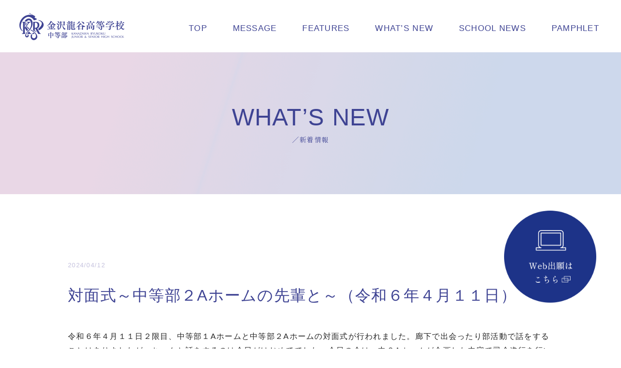

--- FILE ---
content_type: text/html; charset=UTF-8
request_url: https://jhs.kanazawa-ryukoku.jp/whats_new/%E5%AF%BE%E9%9D%A2%E5%BC%8F%EF%BD%9E%E4%B8%AD%E7%AD%89%E9%83%A8%EF%BC%92a%E3%83%9B%E3%83%BC%E3%83%A0%E3%81%AE%E5%85%88%E8%BC%A9%E3%81%A8%EF%BD%9E%EF%BC%88%E4%BB%A4%E5%92%8C%EF%BC%96%E5%B9%B4%EF%BC%94/
body_size: 9958
content:
<!DOCTYPE html>
<html lang="ja" style="margin:0!important" id="top">
	<head>
		<!-- Google tag (gtag.js) -->
		<script async src="https://www.googletagmanager.com/gtag/js?id=G-7HSMCCTK4X"></script>
		<script>
			window.dataLayer = window.dataLayer || [];
			function gtag(){dataLayer.push(arguments);}
			gtag('js', new Date());

			gtag('config', 'G-7HSMCCTK4X');
		</script>		
    <meta charset="utf-8">
    <meta http-equiv="x-ua-compatible" content="ie=edge">
    <meta name="viewport" content="width=device-width,initial-scale=1.0,minimum-scale=1.0">
    <meta name="format-detection" content="telephone=no">
	<!--公開前インデックス設定-->
    <meta name="theme-color" content="#000">
    <meta name="msapplication-TileColor" content="#000">
    <link rel="stylesheet" href="https://jhs.kanazawa-ryukoku.jp/wp-content/themes/ryukoku/style.css" />

    <link rel="stylesheet" href="https://jhs.kanazawa-ryukoku.jp/wp-content/themes/ryukoku/plus.css" />

    <title>金沢龍谷高等学校中等部対面式～中等部２Aホームの先輩と～（令和６年４月１１日） - 金沢龍谷高等学校中等部</title>

	<link rel="icon" size="16x16" href="https://jhs.kanazawa-ryukoku.jp/wp-content/themes/ryukoku/img/favicon16.png">
 	<link rel="icon" sizes="32x32" href="https://jhs.kanazawa-ryukoku.jp/wp-content/themes/ryukoku/img/favicon32.png">
 	<link rel="apple-touch-icon-precomposed" href="https://jhs.kanazawa-ryukoku.jp/wp-content/themes/ryukoku/img/favicon32.png" />


	<link rel="stylesheet" href="https://cdnjs.cloudflare.com/ajax/libs/slick-carousel/1.9.0/slick-theme.min.css">
	<link rel="stylesheet" href="https://cdnjs.cloudflare.com/ajax/libs/slick-carousel/1.9.0/slick.css">	

    <!--ここからmetaタグ追加-->
    <meta name="description" content="「ゆたかなこころが、知を育む。」オーセンティックな学びを実現する金沢龍谷高等学校中等部のホームページです。">
	<meta property="og:title" content="金沢龍谷高等学校中等部">
	<meta property="og:description" content="「ゆたかなこころが、知を育む。」オーセンティックな学びを実現する金沢龍谷高等学校中等部のホームページです。">
	<meta property="og:url" content="https://jhs.kanazawa-ryukoku.jp/">
	<meta property="og:type" content="website">
	<meta property="og:site_name" content="金沢龍谷高等学校中等部">
	<meta name="copyright" content="© Kanazawa-Ryukoku Junior & Senior High School.">
	<meta name="google-site-verification" content="bRXFTd--zXfgfDbRMapRMNWo37a8_hUC5qi9voYsB90" />

	
		<!-- All in One SEO 4.8.9 - aioseo.com -->
	<meta name="description" content="令和６年４月１１日２限目、中等部１Aホームと中等部２Aホームの対面式が行われました。廊下で出会ったり部活動で話" />
	<meta name="robots" content="max-image-preview:large" />
	<link rel="canonical" href="https://jhs.kanazawa-ryukoku.jp/whats_new/%e5%af%be%e9%9d%a2%e5%bc%8f%ef%bd%9e%e4%b8%ad%e7%ad%89%e9%83%a8%ef%bc%92a%e3%83%9b%e3%83%bc%e3%83%a0%e3%81%ae%e5%85%88%e8%bc%a9%e3%81%a8%ef%bd%9e%ef%bc%88%e4%bb%a4%e5%92%8c%ef%bc%96%e5%b9%b4%ef%bc%94/" />
	<meta name="generator" content="All in One SEO (AIOSEO) 4.8.9" />

		<!-- Global site tag (gtag.js) - Google Analytics -->
<script async src="https://www.googletagmanager.com/gtag/js?id=UA-228761390-1"></script>
<script>
 window.dataLayer = window.dataLayer || [];
 function gtag(){dataLayer.push(arguments);}
 gtag('js', new Date());

 gtag('config', 'UA-228761390-1');
</script>
		<meta property="og:locale" content="ja_JP" />
		<meta property="og:site_name" content="金沢龍谷高等学校中等部 - 「ゆたかなこころが、知を育む。」豊かで本質的な学びを実現する金沢龍谷高等学校中等部のホームページです。" />
		<meta property="og:type" content="article" />
		<meta property="og:title" content="対面式～中等部２Aホームの先輩と～（令和６年４月１１日） - 金沢龍谷高等学校中等部" />
		<meta property="og:description" content="令和６年４月１１日２限目、中等部１Aホームと中等部２Aホームの対面式が行われました。廊下で出会ったり部活動で話" />
		<meta property="og:url" content="https://jhs.kanazawa-ryukoku.jp/whats_new/%e5%af%be%e9%9d%a2%e5%bc%8f%ef%bd%9e%e4%b8%ad%e7%ad%89%e9%83%a8%ef%bc%92a%e3%83%9b%e3%83%bc%e3%83%a0%e3%81%ae%e5%85%88%e8%bc%a9%e3%81%a8%ef%bd%9e%ef%bc%88%e4%bb%a4%e5%92%8c%ef%bc%96%e5%b9%b4%ef%bc%94/" />
		<meta property="article:published_time" content="2024-04-11T23:09:08+00:00" />
		<meta property="article:modified_time" content="2024-04-11T23:09:09+00:00" />
		<meta name="twitter:card" content="summary" />
		<meta name="twitter:title" content="対面式～中等部２Aホームの先輩と～（令和６年４月１１日） - 金沢龍谷高等学校中等部" />
		<meta name="twitter:description" content="令和６年４月１１日２限目、中等部１Aホームと中等部２Aホームの対面式が行われました。廊下で出会ったり部活動で話" />
		<script type="application/ld+json" class="aioseo-schema">
			{"@context":"https:\/\/schema.org","@graph":[{"@type":"BreadcrumbList","@id":"https:\/\/jhs.kanazawa-ryukoku.jp\/whats_new\/%e5%af%be%e9%9d%a2%e5%bc%8f%ef%bd%9e%e4%b8%ad%e7%ad%89%e9%83%a8%ef%bc%92a%e3%83%9b%e3%83%bc%e3%83%a0%e3%81%ae%e5%85%88%e8%bc%a9%e3%81%a8%ef%bd%9e%ef%bc%88%e4%bb%a4%e5%92%8c%ef%bc%96%e5%b9%b4%ef%bc%94\/#breadcrumblist","itemListElement":[{"@type":"ListItem","@id":"https:\/\/jhs.kanazawa-ryukoku.jp#listItem","position":1,"name":"\u30db\u30fc\u30e0","item":"https:\/\/jhs.kanazawa-ryukoku.jp","nextItem":{"@type":"ListItem","@id":"https:\/\/jhs.kanazawa-ryukoku.jp\/whats_new\/#listItem","name":"WHAT\u2019S NEW"}},{"@type":"ListItem","@id":"https:\/\/jhs.kanazawa-ryukoku.jp\/whats_new\/#listItem","position":2,"name":"WHAT\u2019S NEW","item":"https:\/\/jhs.kanazawa-ryukoku.jp\/whats_new\/","nextItem":{"@type":"ListItem","@id":"https:\/\/jhs.kanazawa-ryukoku.jp\/whats_new\/%e5%af%be%e9%9d%a2%e5%bc%8f%ef%bd%9e%e4%b8%ad%e7%ad%89%e9%83%a8%ef%bc%92a%e3%83%9b%e3%83%bc%e3%83%a0%e3%81%ae%e5%85%88%e8%bc%a9%e3%81%a8%ef%bd%9e%ef%bc%88%e4%bb%a4%e5%92%8c%ef%bc%96%e5%b9%b4%ef%bc%94\/#listItem","name":"\u5bfe\u9762\u5f0f\uff5e\u4e2d\u7b49\u90e8\uff12A\u30db\u30fc\u30e0\u306e\u5148\u8f29\u3068\uff5e\uff08\u4ee4\u548c\uff16\u5e74\uff14\u6708\uff11\uff11\u65e5\uff09"},"previousItem":{"@type":"ListItem","@id":"https:\/\/jhs.kanazawa-ryukoku.jp#listItem","name":"\u30db\u30fc\u30e0"}},{"@type":"ListItem","@id":"https:\/\/jhs.kanazawa-ryukoku.jp\/whats_new\/%e5%af%be%e9%9d%a2%e5%bc%8f%ef%bd%9e%e4%b8%ad%e7%ad%89%e9%83%a8%ef%bc%92a%e3%83%9b%e3%83%bc%e3%83%a0%e3%81%ae%e5%85%88%e8%bc%a9%e3%81%a8%ef%bd%9e%ef%bc%88%e4%bb%a4%e5%92%8c%ef%bc%96%e5%b9%b4%ef%bc%94\/#listItem","position":3,"name":"\u5bfe\u9762\u5f0f\uff5e\u4e2d\u7b49\u90e8\uff12A\u30db\u30fc\u30e0\u306e\u5148\u8f29\u3068\uff5e\uff08\u4ee4\u548c\uff16\u5e74\uff14\u6708\uff11\uff11\u65e5\uff09","previousItem":{"@type":"ListItem","@id":"https:\/\/jhs.kanazawa-ryukoku.jp\/whats_new\/#listItem","name":"WHAT\u2019S NEW"}}]},{"@type":"Organization","@id":"https:\/\/jhs.kanazawa-ryukoku.jp\/#organization","name":"\u9f8d\u8c37\u9ad8\u7b49\u5b66\u6821\u4e2d\u7b49\u90e8","description":"\u300c\u3086\u305f\u304b\u306a\u3053\u3053\u308d\u304c\u3001\u77e5\u3092\u80b2\u3080\u3002\u300d\u8c4a\u304b\u3067\u672c\u8cea\u7684\u306a\u5b66\u3073\u3092\u5b9f\u73fe\u3059\u308b\u91d1\u6ca2\u9f8d\u8c37\u9ad8\u7b49\u5b66\u6821\u4e2d\u7b49\u90e8\u306e\u30db\u30fc\u30e0\u30da\u30fc\u30b8\u3067\u3059\u3002","url":"https:\/\/jhs.kanazawa-ryukoku.jp\/"},{"@type":"WebPage","@id":"https:\/\/jhs.kanazawa-ryukoku.jp\/whats_new\/%e5%af%be%e9%9d%a2%e5%bc%8f%ef%bd%9e%e4%b8%ad%e7%ad%89%e9%83%a8%ef%bc%92a%e3%83%9b%e3%83%bc%e3%83%a0%e3%81%ae%e5%85%88%e8%bc%a9%e3%81%a8%ef%bd%9e%ef%bc%88%e4%bb%a4%e5%92%8c%ef%bc%96%e5%b9%b4%ef%bc%94\/#webpage","url":"https:\/\/jhs.kanazawa-ryukoku.jp\/whats_new\/%e5%af%be%e9%9d%a2%e5%bc%8f%ef%bd%9e%e4%b8%ad%e7%ad%89%e9%83%a8%ef%bc%92a%e3%83%9b%e3%83%bc%e3%83%a0%e3%81%ae%e5%85%88%e8%bc%a9%e3%81%a8%ef%bd%9e%ef%bc%88%e4%bb%a4%e5%92%8c%ef%bc%96%e5%b9%b4%ef%bc%94\/","name":"\u5bfe\u9762\u5f0f\uff5e\u4e2d\u7b49\u90e8\uff12A\u30db\u30fc\u30e0\u306e\u5148\u8f29\u3068\uff5e\uff08\u4ee4\u548c\uff16\u5e74\uff14\u6708\uff11\uff11\u65e5\uff09 - \u91d1\u6ca2\u9f8d\u8c37\u9ad8\u7b49\u5b66\u6821\u4e2d\u7b49\u90e8","description":"\u4ee4\u548c\uff16\u5e74\uff14\u6708\uff11\uff11\u65e5\uff12\u9650\u76ee\u3001\u4e2d\u7b49\u90e8\uff11A\u30db\u30fc\u30e0\u3068\u4e2d\u7b49\u90e8\uff12A\u30db\u30fc\u30e0\u306e\u5bfe\u9762\u5f0f\u304c\u884c\u308f\u308c\u307e\u3057\u305f\u3002\u5eca\u4e0b\u3067\u51fa\u4f1a\u3063\u305f\u308a\u90e8\u6d3b\u52d5\u3067\u8a71","inLanguage":"ja","isPartOf":{"@id":"https:\/\/jhs.kanazawa-ryukoku.jp\/#website"},"breadcrumb":{"@id":"https:\/\/jhs.kanazawa-ryukoku.jp\/whats_new\/%e5%af%be%e9%9d%a2%e5%bc%8f%ef%bd%9e%e4%b8%ad%e7%ad%89%e9%83%a8%ef%bc%92a%e3%83%9b%e3%83%bc%e3%83%a0%e3%81%ae%e5%85%88%e8%bc%a9%e3%81%a8%ef%bd%9e%ef%bc%88%e4%bb%a4%e5%92%8c%ef%bc%96%e5%b9%b4%ef%bc%94\/#breadcrumblist"},"image":{"@type":"ImageObject","url":"https:\/\/jhs.kanazawa-ryukoku.jp\/wp-content\/uploads\/2024\/04\/IMG_6269-scaled.jpg","@id":"https:\/\/jhs.kanazawa-ryukoku.jp\/whats_new\/%e5%af%be%e9%9d%a2%e5%bc%8f%ef%bd%9e%e4%b8%ad%e7%ad%89%e9%83%a8%ef%bc%92a%e3%83%9b%e3%83%bc%e3%83%a0%e3%81%ae%e5%85%88%e8%bc%a9%e3%81%a8%ef%bd%9e%ef%bc%88%e4%bb%a4%e5%92%8c%ef%bc%96%e5%b9%b4%ef%bc%94\/#mainImage","width":2560,"height":1920},"primaryImageOfPage":{"@id":"https:\/\/jhs.kanazawa-ryukoku.jp\/whats_new\/%e5%af%be%e9%9d%a2%e5%bc%8f%ef%bd%9e%e4%b8%ad%e7%ad%89%e9%83%a8%ef%bc%92a%e3%83%9b%e3%83%bc%e3%83%a0%e3%81%ae%e5%85%88%e8%bc%a9%e3%81%a8%ef%bd%9e%ef%bc%88%e4%bb%a4%e5%92%8c%ef%bc%96%e5%b9%b4%ef%bc%94\/#mainImage"},"datePublished":"2024-04-12T08:09:08+09:00","dateModified":"2024-04-12T08:09:09+09:00"},{"@type":"WebSite","@id":"https:\/\/jhs.kanazawa-ryukoku.jp\/#website","url":"https:\/\/jhs.kanazawa-ryukoku.jp\/","name":"\u91d1\u6ca2\u9f8d\u8c37\u9ad8\u7b49\u5b66\u6821\u4e2d\u7b49\u90e8","description":"\u300c\u3086\u305f\u304b\u306a\u3053\u3053\u308d\u304c\u3001\u77e5\u3092\u80b2\u3080\u3002\u300d\u8c4a\u304b\u3067\u672c\u8cea\u7684\u306a\u5b66\u3073\u3092\u5b9f\u73fe\u3059\u308b\u91d1\u6ca2\u9f8d\u8c37\u9ad8\u7b49\u5b66\u6821\u4e2d\u7b49\u90e8\u306e\u30db\u30fc\u30e0\u30da\u30fc\u30b8\u3067\u3059\u3002","inLanguage":"ja","publisher":{"@id":"https:\/\/jhs.kanazawa-ryukoku.jp\/#organization"}}]}
		</script>
		<!-- All in One SEO -->

<link rel='dns-prefetch' href='//stats.wp.com' />
<link rel="alternate" title="oEmbed (JSON)" type="application/json+oembed" href="https://jhs.kanazawa-ryukoku.jp/wp-json/oembed/1.0/embed?url=https%3A%2F%2Fjhs.kanazawa-ryukoku.jp%2Fwhats_new%2F%25e5%25af%25be%25e9%259d%25a2%25e5%25bc%258f%25ef%25bd%259e%25e4%25b8%25ad%25e7%25ad%2589%25e9%2583%25a8%25ef%25bc%2592a%25e3%2583%259b%25e3%2583%25bc%25e3%2583%25a0%25e3%2581%25ae%25e5%2585%2588%25e8%25bc%25a9%25e3%2581%25a8%25ef%25bd%259e%25ef%25bc%2588%25e4%25bb%25a4%25e5%2592%258c%25ef%25bc%2596%25e5%25b9%25b4%25ef%25bc%2594%2F" />
<link rel="alternate" title="oEmbed (XML)" type="text/xml+oembed" href="https://jhs.kanazawa-ryukoku.jp/wp-json/oembed/1.0/embed?url=https%3A%2F%2Fjhs.kanazawa-ryukoku.jp%2Fwhats_new%2F%25e5%25af%25be%25e9%259d%25a2%25e5%25bc%258f%25ef%25bd%259e%25e4%25b8%25ad%25e7%25ad%2589%25e9%2583%25a8%25ef%25bc%2592a%25e3%2583%259b%25e3%2583%25bc%25e3%2583%25a0%25e3%2581%25ae%25e5%2585%2588%25e8%25bc%25a9%25e3%2581%25a8%25ef%25bd%259e%25ef%25bc%2588%25e4%25bb%25a4%25e5%2592%258c%25ef%25bc%2596%25e5%25b9%25b4%25ef%25bc%2594%2F&#038;format=xml" />
<style id='wp-img-auto-sizes-contain-inline-css' type='text/css'>
img:is([sizes=auto i],[sizes^="auto," i]){contain-intrinsic-size:3000px 1500px}
/*# sourceURL=wp-img-auto-sizes-contain-inline-css */
</style>
<style id='wp-emoji-styles-inline-css' type='text/css'>

	img.wp-smiley, img.emoji {
		display: inline !important;
		border: none !important;
		box-shadow: none !important;
		height: 1em !important;
		width: 1em !important;
		margin: 0 0.07em !important;
		vertical-align: -0.1em !important;
		background: none !important;
		padding: 0 !important;
	}
/*# sourceURL=wp-emoji-styles-inline-css */
</style>
<style id='wp-block-library-inline-css' type='text/css'>
:root{--wp-block-synced-color:#7a00df;--wp-block-synced-color--rgb:122,0,223;--wp-bound-block-color:var(--wp-block-synced-color);--wp-editor-canvas-background:#ddd;--wp-admin-theme-color:#007cba;--wp-admin-theme-color--rgb:0,124,186;--wp-admin-theme-color-darker-10:#006ba1;--wp-admin-theme-color-darker-10--rgb:0,107,160.5;--wp-admin-theme-color-darker-20:#005a87;--wp-admin-theme-color-darker-20--rgb:0,90,135;--wp-admin-border-width-focus:2px}@media (min-resolution:192dpi){:root{--wp-admin-border-width-focus:1.5px}}.wp-element-button{cursor:pointer}:root .has-very-light-gray-background-color{background-color:#eee}:root .has-very-dark-gray-background-color{background-color:#313131}:root .has-very-light-gray-color{color:#eee}:root .has-very-dark-gray-color{color:#313131}:root .has-vivid-green-cyan-to-vivid-cyan-blue-gradient-background{background:linear-gradient(135deg,#00d084,#0693e3)}:root .has-purple-crush-gradient-background{background:linear-gradient(135deg,#34e2e4,#4721fb 50%,#ab1dfe)}:root .has-hazy-dawn-gradient-background{background:linear-gradient(135deg,#faaca8,#dad0ec)}:root .has-subdued-olive-gradient-background{background:linear-gradient(135deg,#fafae1,#67a671)}:root .has-atomic-cream-gradient-background{background:linear-gradient(135deg,#fdd79a,#004a59)}:root .has-nightshade-gradient-background{background:linear-gradient(135deg,#330968,#31cdcf)}:root .has-midnight-gradient-background{background:linear-gradient(135deg,#020381,#2874fc)}:root{--wp--preset--font-size--normal:16px;--wp--preset--font-size--huge:42px}.has-regular-font-size{font-size:1em}.has-larger-font-size{font-size:2.625em}.has-normal-font-size{font-size:var(--wp--preset--font-size--normal)}.has-huge-font-size{font-size:var(--wp--preset--font-size--huge)}.has-text-align-center{text-align:center}.has-text-align-left{text-align:left}.has-text-align-right{text-align:right}.has-fit-text{white-space:nowrap!important}#end-resizable-editor-section{display:none}.aligncenter{clear:both}.items-justified-left{justify-content:flex-start}.items-justified-center{justify-content:center}.items-justified-right{justify-content:flex-end}.items-justified-space-between{justify-content:space-between}.screen-reader-text{border:0;clip-path:inset(50%);height:1px;margin:-1px;overflow:hidden;padding:0;position:absolute;width:1px;word-wrap:normal!important}.screen-reader-text:focus{background-color:#ddd;clip-path:none;color:#444;display:block;font-size:1em;height:auto;left:5px;line-height:normal;padding:15px 23px 14px;text-decoration:none;top:5px;width:auto;z-index:100000}html :where(.has-border-color){border-style:solid}html :where([style*=border-top-color]){border-top-style:solid}html :where([style*=border-right-color]){border-right-style:solid}html :where([style*=border-bottom-color]){border-bottom-style:solid}html :where([style*=border-left-color]){border-left-style:solid}html :where([style*=border-width]){border-style:solid}html :where([style*=border-top-width]){border-top-style:solid}html :where([style*=border-right-width]){border-right-style:solid}html :where([style*=border-bottom-width]){border-bottom-style:solid}html :where([style*=border-left-width]){border-left-style:solid}html :where(img[class*=wp-image-]){height:auto;max-width:100%}:where(figure){margin:0 0 1em}html :where(.is-position-sticky){--wp-admin--admin-bar--position-offset:var(--wp-admin--admin-bar--height,0px)}@media screen and (max-width:600px){html :where(.is-position-sticky){--wp-admin--admin-bar--position-offset:0px}}

/*# sourceURL=wp-block-library-inline-css */
</style><style id='wp-block-paragraph-inline-css' type='text/css'>
.is-small-text{font-size:.875em}.is-regular-text{font-size:1em}.is-large-text{font-size:2.25em}.is-larger-text{font-size:3em}.has-drop-cap:not(:focus):first-letter{float:left;font-size:8.4em;font-style:normal;font-weight:100;line-height:.68;margin:.05em .1em 0 0;text-transform:uppercase}body.rtl .has-drop-cap:not(:focus):first-letter{float:none;margin-left:.1em}p.has-drop-cap.has-background{overflow:hidden}:root :where(p.has-background){padding:1.25em 2.375em}:where(p.has-text-color:not(.has-link-color)) a{color:inherit}p.has-text-align-left[style*="writing-mode:vertical-lr"],p.has-text-align-right[style*="writing-mode:vertical-rl"]{rotate:180deg}
/*# sourceURL=https://jhs.kanazawa-ryukoku.jp/wp-includes/blocks/paragraph/style.min.css */
</style>
<style id='global-styles-inline-css' type='text/css'>
:root{--wp--preset--aspect-ratio--square: 1;--wp--preset--aspect-ratio--4-3: 4/3;--wp--preset--aspect-ratio--3-4: 3/4;--wp--preset--aspect-ratio--3-2: 3/2;--wp--preset--aspect-ratio--2-3: 2/3;--wp--preset--aspect-ratio--16-9: 16/9;--wp--preset--aspect-ratio--9-16: 9/16;--wp--preset--color--black: #000000;--wp--preset--color--cyan-bluish-gray: #abb8c3;--wp--preset--color--white: #ffffff;--wp--preset--color--pale-pink: #f78da7;--wp--preset--color--vivid-red: #cf2e2e;--wp--preset--color--luminous-vivid-orange: #ff6900;--wp--preset--color--luminous-vivid-amber: #fcb900;--wp--preset--color--light-green-cyan: #7bdcb5;--wp--preset--color--vivid-green-cyan: #00d084;--wp--preset--color--pale-cyan-blue: #8ed1fc;--wp--preset--color--vivid-cyan-blue: #0693e3;--wp--preset--color--vivid-purple: #9b51e0;--wp--preset--gradient--vivid-cyan-blue-to-vivid-purple: linear-gradient(135deg,rgb(6,147,227) 0%,rgb(155,81,224) 100%);--wp--preset--gradient--light-green-cyan-to-vivid-green-cyan: linear-gradient(135deg,rgb(122,220,180) 0%,rgb(0,208,130) 100%);--wp--preset--gradient--luminous-vivid-amber-to-luminous-vivid-orange: linear-gradient(135deg,rgb(252,185,0) 0%,rgb(255,105,0) 100%);--wp--preset--gradient--luminous-vivid-orange-to-vivid-red: linear-gradient(135deg,rgb(255,105,0) 0%,rgb(207,46,46) 100%);--wp--preset--gradient--very-light-gray-to-cyan-bluish-gray: linear-gradient(135deg,rgb(238,238,238) 0%,rgb(169,184,195) 100%);--wp--preset--gradient--cool-to-warm-spectrum: linear-gradient(135deg,rgb(74,234,220) 0%,rgb(151,120,209) 20%,rgb(207,42,186) 40%,rgb(238,44,130) 60%,rgb(251,105,98) 80%,rgb(254,248,76) 100%);--wp--preset--gradient--blush-light-purple: linear-gradient(135deg,rgb(255,206,236) 0%,rgb(152,150,240) 100%);--wp--preset--gradient--blush-bordeaux: linear-gradient(135deg,rgb(254,205,165) 0%,rgb(254,45,45) 50%,rgb(107,0,62) 100%);--wp--preset--gradient--luminous-dusk: linear-gradient(135deg,rgb(255,203,112) 0%,rgb(199,81,192) 50%,rgb(65,88,208) 100%);--wp--preset--gradient--pale-ocean: linear-gradient(135deg,rgb(255,245,203) 0%,rgb(182,227,212) 50%,rgb(51,167,181) 100%);--wp--preset--gradient--electric-grass: linear-gradient(135deg,rgb(202,248,128) 0%,rgb(113,206,126) 100%);--wp--preset--gradient--midnight: linear-gradient(135deg,rgb(2,3,129) 0%,rgb(40,116,252) 100%);--wp--preset--font-size--small: 13px;--wp--preset--font-size--medium: 20px;--wp--preset--font-size--large: 36px;--wp--preset--font-size--x-large: 42px;--wp--preset--spacing--20: 0.44rem;--wp--preset--spacing--30: 0.67rem;--wp--preset--spacing--40: 1rem;--wp--preset--spacing--50: 1.5rem;--wp--preset--spacing--60: 2.25rem;--wp--preset--spacing--70: 3.38rem;--wp--preset--spacing--80: 5.06rem;--wp--preset--shadow--natural: 6px 6px 9px rgba(0, 0, 0, 0.2);--wp--preset--shadow--deep: 12px 12px 50px rgba(0, 0, 0, 0.4);--wp--preset--shadow--sharp: 6px 6px 0px rgba(0, 0, 0, 0.2);--wp--preset--shadow--outlined: 6px 6px 0px -3px rgb(255, 255, 255), 6px 6px rgb(0, 0, 0);--wp--preset--shadow--crisp: 6px 6px 0px rgb(0, 0, 0);}:where(.is-layout-flex){gap: 0.5em;}:where(.is-layout-grid){gap: 0.5em;}body .is-layout-flex{display: flex;}.is-layout-flex{flex-wrap: wrap;align-items: center;}.is-layout-flex > :is(*, div){margin: 0;}body .is-layout-grid{display: grid;}.is-layout-grid > :is(*, div){margin: 0;}:where(.wp-block-columns.is-layout-flex){gap: 2em;}:where(.wp-block-columns.is-layout-grid){gap: 2em;}:where(.wp-block-post-template.is-layout-flex){gap: 1.25em;}:where(.wp-block-post-template.is-layout-grid){gap: 1.25em;}.has-black-color{color: var(--wp--preset--color--black) !important;}.has-cyan-bluish-gray-color{color: var(--wp--preset--color--cyan-bluish-gray) !important;}.has-white-color{color: var(--wp--preset--color--white) !important;}.has-pale-pink-color{color: var(--wp--preset--color--pale-pink) !important;}.has-vivid-red-color{color: var(--wp--preset--color--vivid-red) !important;}.has-luminous-vivid-orange-color{color: var(--wp--preset--color--luminous-vivid-orange) !important;}.has-luminous-vivid-amber-color{color: var(--wp--preset--color--luminous-vivid-amber) !important;}.has-light-green-cyan-color{color: var(--wp--preset--color--light-green-cyan) !important;}.has-vivid-green-cyan-color{color: var(--wp--preset--color--vivid-green-cyan) !important;}.has-pale-cyan-blue-color{color: var(--wp--preset--color--pale-cyan-blue) !important;}.has-vivid-cyan-blue-color{color: var(--wp--preset--color--vivid-cyan-blue) !important;}.has-vivid-purple-color{color: var(--wp--preset--color--vivid-purple) !important;}.has-black-background-color{background-color: var(--wp--preset--color--black) !important;}.has-cyan-bluish-gray-background-color{background-color: var(--wp--preset--color--cyan-bluish-gray) !important;}.has-white-background-color{background-color: var(--wp--preset--color--white) !important;}.has-pale-pink-background-color{background-color: var(--wp--preset--color--pale-pink) !important;}.has-vivid-red-background-color{background-color: var(--wp--preset--color--vivid-red) !important;}.has-luminous-vivid-orange-background-color{background-color: var(--wp--preset--color--luminous-vivid-orange) !important;}.has-luminous-vivid-amber-background-color{background-color: var(--wp--preset--color--luminous-vivid-amber) !important;}.has-light-green-cyan-background-color{background-color: var(--wp--preset--color--light-green-cyan) !important;}.has-vivid-green-cyan-background-color{background-color: var(--wp--preset--color--vivid-green-cyan) !important;}.has-pale-cyan-blue-background-color{background-color: var(--wp--preset--color--pale-cyan-blue) !important;}.has-vivid-cyan-blue-background-color{background-color: var(--wp--preset--color--vivid-cyan-blue) !important;}.has-vivid-purple-background-color{background-color: var(--wp--preset--color--vivid-purple) !important;}.has-black-border-color{border-color: var(--wp--preset--color--black) !important;}.has-cyan-bluish-gray-border-color{border-color: var(--wp--preset--color--cyan-bluish-gray) !important;}.has-white-border-color{border-color: var(--wp--preset--color--white) !important;}.has-pale-pink-border-color{border-color: var(--wp--preset--color--pale-pink) !important;}.has-vivid-red-border-color{border-color: var(--wp--preset--color--vivid-red) !important;}.has-luminous-vivid-orange-border-color{border-color: var(--wp--preset--color--luminous-vivid-orange) !important;}.has-luminous-vivid-amber-border-color{border-color: var(--wp--preset--color--luminous-vivid-amber) !important;}.has-light-green-cyan-border-color{border-color: var(--wp--preset--color--light-green-cyan) !important;}.has-vivid-green-cyan-border-color{border-color: var(--wp--preset--color--vivid-green-cyan) !important;}.has-pale-cyan-blue-border-color{border-color: var(--wp--preset--color--pale-cyan-blue) !important;}.has-vivid-cyan-blue-border-color{border-color: var(--wp--preset--color--vivid-cyan-blue) !important;}.has-vivid-purple-border-color{border-color: var(--wp--preset--color--vivid-purple) !important;}.has-vivid-cyan-blue-to-vivid-purple-gradient-background{background: var(--wp--preset--gradient--vivid-cyan-blue-to-vivid-purple) !important;}.has-light-green-cyan-to-vivid-green-cyan-gradient-background{background: var(--wp--preset--gradient--light-green-cyan-to-vivid-green-cyan) !important;}.has-luminous-vivid-amber-to-luminous-vivid-orange-gradient-background{background: var(--wp--preset--gradient--luminous-vivid-amber-to-luminous-vivid-orange) !important;}.has-luminous-vivid-orange-to-vivid-red-gradient-background{background: var(--wp--preset--gradient--luminous-vivid-orange-to-vivid-red) !important;}.has-very-light-gray-to-cyan-bluish-gray-gradient-background{background: var(--wp--preset--gradient--very-light-gray-to-cyan-bluish-gray) !important;}.has-cool-to-warm-spectrum-gradient-background{background: var(--wp--preset--gradient--cool-to-warm-spectrum) !important;}.has-blush-light-purple-gradient-background{background: var(--wp--preset--gradient--blush-light-purple) !important;}.has-blush-bordeaux-gradient-background{background: var(--wp--preset--gradient--blush-bordeaux) !important;}.has-luminous-dusk-gradient-background{background: var(--wp--preset--gradient--luminous-dusk) !important;}.has-pale-ocean-gradient-background{background: var(--wp--preset--gradient--pale-ocean) !important;}.has-electric-grass-gradient-background{background: var(--wp--preset--gradient--electric-grass) !important;}.has-midnight-gradient-background{background: var(--wp--preset--gradient--midnight) !important;}.has-small-font-size{font-size: var(--wp--preset--font-size--small) !important;}.has-medium-font-size{font-size: var(--wp--preset--font-size--medium) !important;}.has-large-font-size{font-size: var(--wp--preset--font-size--large) !important;}.has-x-large-font-size{font-size: var(--wp--preset--font-size--x-large) !important;}
/*# sourceURL=global-styles-inline-css */
</style>

<style id='classic-theme-styles-inline-css' type='text/css'>
/*! This file is auto-generated */
.wp-block-button__link{color:#fff;background-color:#32373c;border-radius:9999px;box-shadow:none;text-decoration:none;padding:calc(.667em + 2px) calc(1.333em + 2px);font-size:1.125em}.wp-block-file__button{background:#32373c;color:#fff;text-decoration:none}
/*# sourceURL=/wp-includes/css/classic-themes.min.css */
</style>
<link rel="https://api.w.org/" href="https://jhs.kanazawa-ryukoku.jp/wp-json/" /><link rel="alternate" title="JSON" type="application/json" href="https://jhs.kanazawa-ryukoku.jp/wp-json/wp/v2/whats_new/1390" /><link rel="EditURI" type="application/rsd+xml" title="RSD" href="https://jhs.kanazawa-ryukoku.jp/xmlrpc.php?rsd" />
<meta name="generator" content="WordPress 6.9" />
<link rel='shortlink' href='https://jhs.kanazawa-ryukoku.jp/?p=1390' />
	<style>img#wpstats{display:none}</style>
		 	</head>


<body class="message">
	
	<a href="https://toukagakuen-ryukoku.jp/Magic47Scripts/MGrqispi.dll?APPNAME=KRSYUTSUGAN&PRGNAME=JsSgnLogin" class="fix__button" target="_blank" rel="noopener noreferrer">
		<img src="https://jhs.kanazawa-ryukoku.jp/wp-content/uploads/2023/10/entry.png" alt="Web出願はこちら">
	</a>	
	
	<header class="page-header">
		<div class="header-flex">
			<div class="header-left">
				<h1>
					<a href="https://jhs.kanazawa-ryukoku.jp/">
						<img src="https://jhs.kanazawa-ryukoku.jp/wp-content/themes/ryukoku/img/logo.png"　alt="金沢龍谷高等学校中等部">
					</a>
				</h1>
			</div>

			<div class="header-right pc">
				<ul>
					<li class="enfont"><a href="https://jhs.kanazawa-ryukoku.jp/">TOP</a></li>
					<li class="enfont"><a href="https://jhs.kanazawa-ryukoku.jp/message">MESSAGE</a></li>
					<li class="enfont"><a>FEATURES</a></li>
					<li class="enfont"><a href="https://jhs.kanazawa-ryukoku.jp/#what">WHAT’S NEW</a></li>
					<li class="enfont"><a href="https://jhs.kanazawa-ryukoku.jp/#news">SCHOOL NEWS</a></li>
					<li class="enfont"><a href="https://jhs.kanazawa-ryukoku.jp/#pamphlet">PAMPHLET</a></li>
				</ul>
			</div>				
		</div>				
	</header>

	<!-- スマホボタン -->
    <a class="menu_button navmenu page-nav sp">
      <div class="menu_icon01">
       <span class="bar1"></span>
       <span class="bar2"></span>
       <span class="bar3"></span>
      </div>
    </a> 

    <nav id="nav">
		<ul>
			<li class="enfont"><a href="https://jhs.kanazawa-ryukoku.jp/" class="nav-link">TOP</a></li>
			<li class="enfont"><a href="https://jhs.kanazawa-ryukoku.jp/message" class="nav-link">MESSAGE</a></li>
			<li class="enfont"><a href="https://jhs.kanazawa-ryukoku.jp/features" class="nav-link">FEATURES</a></li>
			<li class="enfont"><a href="https://jhs.kanazawa-ryukoku.jp/#what" class="nav-link">WHAT’S NEW</a></li>
			<li class="enfont"><a href="https://jhs.kanazawa-ryukoku.jp/#news" class="nav-link">SCHOOL NEWS</a></li>
			<li class="enfont"><a href="https://jhs.kanazawa-ryukoku.jp/#pamphlet" class="nav-link">PAMPHLET</a></li>
		</ul>        	
    </nav>		

	<div class="title-area">
		<h2 class="enfont">WHAT’S NEW</h2>
		<p class="shi">／新着情報</p>
	</div>




	<div class="single-area">
		
		<div class="single-flex">
			<div>
				<time class="single-date enfont">2024/04/12</time>
			</div>

			<div>
				<p class="single-category enfont"></p>
			</div>
			
							
		</div>

		<h2 class="whats-title3">対面式～中等部２Aホームの先輩と～（令和６年４月１１日）</h2>

		
<p>令和６年４月１１日２限目、中等部１Aホームと中等部２Aホームの対面式が行われました。廊下で出会ったり部活動で話をすることはありましたが、ちゃんと話をするのは今日がはじめてでした。今日の会は、中２Aホームが企画した内容で司会進行を行いました。中２Aホームの生徒たちは、後輩ができたことで急にしっかりしたように思います。対面式は、お互いに自己紹介をしたり、質問コーナーを設けたり、いっしょにゲームをしたりして、楽しい時間を過ごしました。</p>



<p><img fetchpriority="high" decoding="async" width="800" height="600" class="wp-image-1391" style="width: 800px;" src="https://jhs.kanazawa-ryukoku.jp/wp-content/uploads/2024/04/IMG_6277-scaled.jpg" alt="" srcset="https://jhs.kanazawa-ryukoku.jp/wp-content/uploads/2024/04/IMG_6277-scaled.jpg 2560w, https://jhs.kanazawa-ryukoku.jp/wp-content/uploads/2024/04/IMG_6277-300x225.jpg 300w, https://jhs.kanazawa-ryukoku.jp/wp-content/uploads/2024/04/IMG_6277-1024x768.jpg 1024w, https://jhs.kanazawa-ryukoku.jp/wp-content/uploads/2024/04/IMG_6277-768x576.jpg 768w, https://jhs.kanazawa-ryukoku.jp/wp-content/uploads/2024/04/IMG_6277-1536x1152.jpg 1536w, https://jhs.kanazawa-ryukoku.jp/wp-content/uploads/2024/04/IMG_6277-2048x1536.jpg 2048w" sizes="(max-width: 800px) 100vw, 800px" /></p>



<p><img decoding="async" width="800" height="600" class="wp-image-1392" style="width: 800px;" src="https://jhs.kanazawa-ryukoku.jp/wp-content/uploads/2024/04/IMG_6269-scaled.jpg" alt="" srcset="https://jhs.kanazawa-ryukoku.jp/wp-content/uploads/2024/04/IMG_6269-scaled.jpg 2560w, https://jhs.kanazawa-ryukoku.jp/wp-content/uploads/2024/04/IMG_6269-300x225.jpg 300w, https://jhs.kanazawa-ryukoku.jp/wp-content/uploads/2024/04/IMG_6269-1024x768.jpg 1024w, https://jhs.kanazawa-ryukoku.jp/wp-content/uploads/2024/04/IMG_6269-768x576.jpg 768w, https://jhs.kanazawa-ryukoku.jp/wp-content/uploads/2024/04/IMG_6269-1536x1152.jpg 1536w, https://jhs.kanazawa-ryukoku.jp/wp-content/uploads/2024/04/IMG_6269-2048x1536.jpg 2048w" sizes="(max-width: 800px) 100vw, 800px" /></p>



<p><img decoding="async" width="800" height="600" class="wp-image-1393" style="width: 800px;" src="https://jhs.kanazawa-ryukoku.jp/wp-content/uploads/2024/04/IMG_6273-scaled.jpg" alt="" srcset="https://jhs.kanazawa-ryukoku.jp/wp-content/uploads/2024/04/IMG_6273-scaled.jpg 2560w, https://jhs.kanazawa-ryukoku.jp/wp-content/uploads/2024/04/IMG_6273-300x225.jpg 300w, https://jhs.kanazawa-ryukoku.jp/wp-content/uploads/2024/04/IMG_6273-1024x768.jpg 1024w, https://jhs.kanazawa-ryukoku.jp/wp-content/uploads/2024/04/IMG_6273-768x576.jpg 768w, https://jhs.kanazawa-ryukoku.jp/wp-content/uploads/2024/04/IMG_6273-1536x1152.jpg 1536w, https://jhs.kanazawa-ryukoku.jp/wp-content/uploads/2024/04/IMG_6273-2048x1536.jpg 2048w" sizes="(max-width: 800px) 100vw, 800px" /></p>



<p><img loading="lazy" decoding="async" width="800" height="600" class="wp-image-1396" style="width: 800px;" src="https://jhs.kanazawa-ryukoku.jp/wp-content/uploads/2024/04/IMG_6268-scaled.jpg" alt="" srcset="https://jhs.kanazawa-ryukoku.jp/wp-content/uploads/2024/04/IMG_6268-scaled.jpg 2560w, https://jhs.kanazawa-ryukoku.jp/wp-content/uploads/2024/04/IMG_6268-300x225.jpg 300w, https://jhs.kanazawa-ryukoku.jp/wp-content/uploads/2024/04/IMG_6268-1024x768.jpg 1024w, https://jhs.kanazawa-ryukoku.jp/wp-content/uploads/2024/04/IMG_6268-768x576.jpg 768w, https://jhs.kanazawa-ryukoku.jp/wp-content/uploads/2024/04/IMG_6268-1536x1152.jpg 1536w, https://jhs.kanazawa-ryukoku.jp/wp-content/uploads/2024/04/IMG_6268-2048x1536.jpg 2048w" sizes="auto, (max-width: 800px) 100vw, 800px" /></p>



<p><img loading="lazy" decoding="async" width="800" height="600" class="wp-image-1395" style="width: 800px;" src="https://jhs.kanazawa-ryukoku.jp/wp-content/uploads/2024/04/IMG_6279-scaled.jpg" alt="" srcset="https://jhs.kanazawa-ryukoku.jp/wp-content/uploads/2024/04/IMG_6279-scaled.jpg 2560w, https://jhs.kanazawa-ryukoku.jp/wp-content/uploads/2024/04/IMG_6279-300x225.jpg 300w, https://jhs.kanazawa-ryukoku.jp/wp-content/uploads/2024/04/IMG_6279-1024x768.jpg 1024w, https://jhs.kanazawa-ryukoku.jp/wp-content/uploads/2024/04/IMG_6279-768x576.jpg 768w, https://jhs.kanazawa-ryukoku.jp/wp-content/uploads/2024/04/IMG_6279-1536x1152.jpg 1536w, https://jhs.kanazawa-ryukoku.jp/wp-content/uploads/2024/04/IMG_6279-2048x1536.jpg 2048w" sizes="auto, (max-width: 800px) 100vw, 800px" /></p>



<p><img loading="lazy" decoding="async" width="800" height="600" class="wp-image-1399" style="width: 800px;" src="https://jhs.kanazawa-ryukoku.jp/wp-content/uploads/2024/04/IMG_6295-scaled.jpg" alt="" srcset="https://jhs.kanazawa-ryukoku.jp/wp-content/uploads/2024/04/IMG_6295-scaled.jpg 2560w, https://jhs.kanazawa-ryukoku.jp/wp-content/uploads/2024/04/IMG_6295-300x225.jpg 300w, https://jhs.kanazawa-ryukoku.jp/wp-content/uploads/2024/04/IMG_6295-1024x768.jpg 1024w, https://jhs.kanazawa-ryukoku.jp/wp-content/uploads/2024/04/IMG_6295-768x576.jpg 768w, https://jhs.kanazawa-ryukoku.jp/wp-content/uploads/2024/04/IMG_6295-1536x1152.jpg 1536w, https://jhs.kanazawa-ryukoku.jp/wp-content/uploads/2024/04/IMG_6295-2048x1536.jpg 2048w" sizes="auto, (max-width: 800px) 100vw, 800px" /></p>



<p><img loading="lazy" decoding="async" width="800" height="533" class="wp-image-1407" style="width: 800px;" src="https://jhs.kanazawa-ryukoku.jp/wp-content/uploads/2024/04/IMG_1956-scaled.jpg" alt="" srcset="https://jhs.kanazawa-ryukoku.jp/wp-content/uploads/2024/04/IMG_1956-scaled.jpg 2560w, https://jhs.kanazawa-ryukoku.jp/wp-content/uploads/2024/04/IMG_1956-300x200.jpg 300w, https://jhs.kanazawa-ryukoku.jp/wp-content/uploads/2024/04/IMG_1956-1024x683.jpg 1024w, https://jhs.kanazawa-ryukoku.jp/wp-content/uploads/2024/04/IMG_1956-768x512.jpg 768w, https://jhs.kanazawa-ryukoku.jp/wp-content/uploads/2024/04/IMG_1956-1536x1024.jpg 1536w, https://jhs.kanazawa-ryukoku.jp/wp-content/uploads/2024/04/IMG_1956-2048x1365.jpg 2048w, https://jhs.kanazawa-ryukoku.jp/wp-content/uploads/2024/04/IMG_1956-950x633.jpg 950w" sizes="auto, (max-width: 800px) 100vw, 800px" /></p>
			</div>





		<div class="dw-area" id="pamphlet">
		<a href="https://jhs.kanazawa-ryukoku.jp/wp-content/themes/ryukoku/img/RyukokuJHS-pamphlet2024.pdf" target="_blank">
			<img src="https://jhs.kanazawa-ryukoku.jp/wp-content/themes/ryukoku/img/download.png" class="pc-img" alt="パンフレットダウンロード">
			<img src="https://jhs.kanazawa-ryukoku.jp/wp-content/themes/ryukoku/img/sm-download.png" class="tb-img" alt="パンフレットダウンロード">
		</a>
	</div>

	<footer>
		<div class="footer-flex">
			<div class="footer-left">
				<img src="https://jhs.kanazawa-ryukoku.jp/wp-content/themes/ryukoku/img/footer-logo.png" alt="金沢龍谷高等学校中等部ロゴ">
			</div>

			<div class="footer-right">
				<p>〒920-0374 石川県金沢市上安原町169-1</p>
				<p><a href="tel:0762407777">TEL 076-240-7777</a>　FAX 076-240-7781</p>
			</div>
		</div>

		<p class="copy">© Kanazawa-Ryukoku Junior & Senior High School.</p>

		<a href="#top" class="pt-link eofont">Page top</a>
	</footer>

	 

	<script src="https://code.jquery.com/jquery-3.3.1.min.js"></script>
	<script src="https://jhs.kanazawa-ryukoku.jp/wp-content/themes/ryukoku/js/main.js"></script>
	<script src="https://cdnjs.cloudflare.com/ajax/libs/slick-carousel/1.9.0/slick.min.js"></script>
 	<script type="speculationrules">
{"prefetch":[{"source":"document","where":{"and":[{"href_matches":"/*"},{"not":{"href_matches":["/wp-*.php","/wp-admin/*","/wp-content/uploads/*","/wp-content/*","/wp-content/plugins/*","/wp-content/themes/ryukoku/*","/*\\?(.+)"]}},{"not":{"selector_matches":"a[rel~=\"nofollow\"]"}},{"not":{"selector_matches":".no-prefetch, .no-prefetch a"}}]},"eagerness":"conservative"}]}
</script>
<script type="text/javascript" id="jetpack-stats-js-before">
/* <![CDATA[ */
_stq = window._stq || [];
_stq.push([ "view", JSON.parse("{\"v\":\"ext\",\"blog\":\"221014296\",\"post\":\"1390\",\"tz\":\"9\",\"srv\":\"jhs.kanazawa-ryukoku.jp\",\"j\":\"1:15.2\"}") ]);
_stq.push([ "clickTrackerInit", "221014296", "1390" ]);
//# sourceURL=jetpack-stats-js-before
/* ]]> */
</script>
<script type="text/javascript" src="https://stats.wp.com/e-202604.js" id="jetpack-stats-js" defer="defer" data-wp-strategy="defer"></script>
<script id="wp-emoji-settings" type="application/json">
{"baseUrl":"https://s.w.org/images/core/emoji/17.0.2/72x72/","ext":".png","svgUrl":"https://s.w.org/images/core/emoji/17.0.2/svg/","svgExt":".svg","source":{"concatemoji":"https://jhs.kanazawa-ryukoku.jp/wp-includes/js/wp-emoji-release.min.js?ver=6.9"}}
</script>
<script type="module">
/* <![CDATA[ */
/*! This file is auto-generated */
const a=JSON.parse(document.getElementById("wp-emoji-settings").textContent),o=(window._wpemojiSettings=a,"wpEmojiSettingsSupports"),s=["flag","emoji"];function i(e){try{var t={supportTests:e,timestamp:(new Date).valueOf()};sessionStorage.setItem(o,JSON.stringify(t))}catch(e){}}function c(e,t,n){e.clearRect(0,0,e.canvas.width,e.canvas.height),e.fillText(t,0,0);t=new Uint32Array(e.getImageData(0,0,e.canvas.width,e.canvas.height).data);e.clearRect(0,0,e.canvas.width,e.canvas.height),e.fillText(n,0,0);const a=new Uint32Array(e.getImageData(0,0,e.canvas.width,e.canvas.height).data);return t.every((e,t)=>e===a[t])}function p(e,t){e.clearRect(0,0,e.canvas.width,e.canvas.height),e.fillText(t,0,0);var n=e.getImageData(16,16,1,1);for(let e=0;e<n.data.length;e++)if(0!==n.data[e])return!1;return!0}function u(e,t,n,a){switch(t){case"flag":return n(e,"\ud83c\udff3\ufe0f\u200d\u26a7\ufe0f","\ud83c\udff3\ufe0f\u200b\u26a7\ufe0f")?!1:!n(e,"\ud83c\udde8\ud83c\uddf6","\ud83c\udde8\u200b\ud83c\uddf6")&&!n(e,"\ud83c\udff4\udb40\udc67\udb40\udc62\udb40\udc65\udb40\udc6e\udb40\udc67\udb40\udc7f","\ud83c\udff4\u200b\udb40\udc67\u200b\udb40\udc62\u200b\udb40\udc65\u200b\udb40\udc6e\u200b\udb40\udc67\u200b\udb40\udc7f");case"emoji":return!a(e,"\ud83e\u1fac8")}return!1}function f(e,t,n,a){let r;const o=(r="undefined"!=typeof WorkerGlobalScope&&self instanceof WorkerGlobalScope?new OffscreenCanvas(300,150):document.createElement("canvas")).getContext("2d",{willReadFrequently:!0}),s=(o.textBaseline="top",o.font="600 32px Arial",{});return e.forEach(e=>{s[e]=t(o,e,n,a)}),s}function r(e){var t=document.createElement("script");t.src=e,t.defer=!0,document.head.appendChild(t)}a.supports={everything:!0,everythingExceptFlag:!0},new Promise(t=>{let n=function(){try{var e=JSON.parse(sessionStorage.getItem(o));if("object"==typeof e&&"number"==typeof e.timestamp&&(new Date).valueOf()<e.timestamp+604800&&"object"==typeof e.supportTests)return e.supportTests}catch(e){}return null}();if(!n){if("undefined"!=typeof Worker&&"undefined"!=typeof OffscreenCanvas&&"undefined"!=typeof URL&&URL.createObjectURL&&"undefined"!=typeof Blob)try{var e="postMessage("+f.toString()+"("+[JSON.stringify(s),u.toString(),c.toString(),p.toString()].join(",")+"));",a=new Blob([e],{type:"text/javascript"});const r=new Worker(URL.createObjectURL(a),{name:"wpTestEmojiSupports"});return void(r.onmessage=e=>{i(n=e.data),r.terminate(),t(n)})}catch(e){}i(n=f(s,u,c,p))}t(n)}).then(e=>{for(const n in e)a.supports[n]=e[n],a.supports.everything=a.supports.everything&&a.supports[n],"flag"!==n&&(a.supports.everythingExceptFlag=a.supports.everythingExceptFlag&&a.supports[n]);var t;a.supports.everythingExceptFlag=a.supports.everythingExceptFlag&&!a.supports.flag,a.supports.everything||((t=a.source||{}).concatemoji?r(t.concatemoji):t.wpemoji&&t.twemoji&&(r(t.twemoji),r(t.wpemoji)))});
//# sourceURL=https://jhs.kanazawa-ryukoku.jp/wp-includes/js/wp-emoji-loader.min.js
/* ]]> */
</script>
 	</body>
</html> 	

--- FILE ---
content_type: text/css
request_url: https://jhs.kanazawa-ryukoku.jp/wp-content/themes/ryukoku/style.css
body_size: 4200
content:
@charset "utf-8";

/*
Theme Name: 龍谷高等学校中等部
Theme URI:
Description:
Author:
Author URI:
Version: 1.0.1
*/

html{
	margin:0!important;
}

body{
	width: 100%;
	display:block;
	margin:0!important;
	position:relative;
	letter-spacing: 0.08em;
	line-height: 1.85;
  	font-family: "游ゴシック体", YuGothic, "游ゴシック", "Yu Gothic", sans-serif;
	font-style: normal;
	font-weight: 500;	
	color: #242424;
}

a{
	transition: 0.4s;
}

a:hover{
	opacity: 0.6;
}

.fix__button{
	display:block;
	width: 190px;
	height: 190px;
	position:fixed;
	right: 20vw;
	bottom: 95px;
	z-index: 9999;
}

.fix__button img{
	width: 100%;
}

.enfont{
	font-family: 'Optima' ,"游ゴシック体", YuGothic, "游ゴシック", "Yu Gothic", sans-serif;
}

.tb-img{
	display: none;
}

.purple{
	color: #3E4393!important;
}

.sm-main{
	display: none!important;
}

.mainV{
	width: 100%;
	min-height: 920px;
	position: relative;
	transition: 0.8s;
}

.mainV .mv{
	position:absolute;
	left: 0;
	top: 0;
	width: 100%;
	height: 920px;
	object-fit: cover;
	transition: 1s;
}

.mainV .mv img.v{
	width: 100%;
	height: 100%;
	object-fit: cover;
}


.visual2{
	opacity: 0;
	z-index: 2;
}

.mainV.mv2  .visual2{
	opacity: 1;
}

header{
	position: absolute;
	left: 0;
	right: 0;
	top: 0;
	width: 100%;
	z-index: 3;
}

.header-flex{
	display: flex;
	width: 1260px;
	margin:27px auto 0;
	padding:0 30px;
	max-width: 100%;
	box-sizing:border-box;
}

.header-left{
	width: 27%;
	box-sizing: border-box;
	padding-right: 20px;
}

.header-right{
	width: 73%;
	box-sizing: border-box;
	padding-left: 20px;
}

.header-right ul{
	margin:16px 0 0;
	display: flex;
	justify-content: space-between;
	padding: 0;
	width: 100%;
}

.header-right ul li{
	list-style: none;
	box-sizing: border-box;
	padding:0 5px;
}

.header-right ul li a{
	color: #3E4393;
	text-decoration: none;
	display: block;
	text-align: center;
	font-size: 17px;
}

header h1{
	margin: 0;
}

header h1 a img{
	width: 217px;
}

.vertivcal-img{
	margin: 0;
}

.vertivcal-img img{
	display: block;
	margin:0 auto;
	padding-top: 168px;
	width: 94px;
}

.openimg{
	width: 138px;
	display: block;
	margin:45px auto 0;
}

.dateimg{
	position: absolute;
	bottom: 0;
	width: 741px;
	left: 50%;
    transform: translateX(-50%);
    -webkit-transform: translateX(-50%);
    -ms-transform: translateX(-50%);	
}

.whats-area{
	margin:126px auto 0;
	display: block;
	width: 1060px;
	padding:0 30px;
	box-sizing: border-box;	
}

.whats-area h2{
	margin: 0 0 100px;
	color: #3E4393;
	font-size: 49px;
	font-weight: 400;
	text-align: center;
}

.whats-area a{
	text-decoration: none;
	display: block;
}

.thumbnail img{
	width: 100%;
	height: 220px;
	object-fit: cover;
}

.date{
	font-size: 13px;
	color: #C4C1DD;
	margin-top:20px;
	margin-bottom: 0;
	display: inline-block;
}

.category{
	min-width:125px;
	width: 125px;
	text-align: center;
	font-size: 13px;
	background: #C4C1DD;
	color: white;
	margin-top: 15px;
	margin-bottom: 0;
}

.whats-title{
	font-size: 16px;
	font-weight: 500;
	color: #3E4393;
	margin-top: 22px;
	margin-bottom: 0;
}

.article-space{
	box-sizing: border-box;
	padding: 0 12px;
}

.prev-arrow{
	position: absolute;
	left: -62px;
	top:84px;
	width:52px;
	cursor: pointer;
	 transition: 0.4s;
}

.next-arrow{
	position: absolute;
	right: -62px;
	top: 84px;
	width:52px;
	cursor: pointer;
	transition: 0.4s;
}

.next-arrow.slick-disabled , .prev-arrow.slick-disabled{
	opacity: 0;
	cursor:inherit;
}

.more-link{
	width: 300px;
	background-size:cover ;
	background-position: center;
	background-image: url(img/more-bg.png);
	display: block;
	margin:105px auto 125px;
	font-size: 16px;
	color: white;
	text-align: center;
	height: 60px;
	line-height: 60px;
	position: relative;
}

.more-link:before{
	content: '';
	position: absolute;
	left: 0;
	width: 42px;
	height: 1px;
	background: white;
	top: 50%;
    transform: translateY(-50%);
    -webkit-transform: translateY(-50%);
    -ms-transform: translateY(-50%);	
}

.news-area{
	background-image: url(img/more-bg.png);
	background-size:cover;
	background-position: center;
	width: 100%;
	display: block;
	box-sizing: border-box;
	padding: 83px 0 93px;
	color: #3E4393;
}


.news-area h2{
    text-align: center;
    margin: 0 auto;
	padding-bottom: 60px;
}


.news-box{
	width: 1060px;
	height:433px;
	overflow-y: scroll;
	display: block;
	margin: 0 auto;
	padding:0 30px;
	box-sizing: border-box;

}

.article-flex{
	display: flex;
	position: relative;
	padding: 15px 0;
	margin: 15px 0;
	text-decoration: none;
	border-bottom:1px solid #DBDAE2;	
}


.news-box .article-flex:last-child{
	margin-bottom: 0;
}

.date2{
	font-size: 15px;
	width: 20%;
	display: block;
	box-sizing: border-box;
}

.news-title{
	width: 80%;
	box-sizing: border-box;
	margin: 0;
	font-size: 16px;
	font-weight: 500;
}

.file img{
	position: absolute;
	right:0;
	top:18px;	
}

.dw-area{
	margin: 142px auto 120px;
	width: 1060px;
	display: block;
	max-width: 100%;
	box-sizing: border-box;
	padding:0 30px;
}

.dw-area img{
	width: 100%;
}


footer{
	padding:0 30px 48px;
/*	padding:0 30px 277px!important;*/
	width: 1260px;
	max-width: 100%;
	box-sizing: border-box;
	margin:0 auto;
	position: relative;
}

.pt-link{
	position: absolute;
	right: 30px;
	bottom: 45px;
/*	bottom: 280px;*/
  -ms-writing-mode: tb-rl;
  writing-mode: vertical-rl;
  text-decoration: none;
  color: #3E4393;
  font-size: 13px;
}

.pt-link:before{
	content: '';
	height: 36px;
	width: 1px;
	position: absolute;
	top: -46px;
	left: 50%;
    transform: translateX(-50%);
    -webkit-transform: translateX(-50%);
    -ms-transform: translateX(-50%);
    background: #3E4393;	
}

.footer-flex{
	display: flex;
	border-top:1px solid #CEC9C9;
	width: 100%;
	padding-top: 48px;
}

.footer-flex .footer-left{
	width: 343px;
	max-width: 40%;
}

.footer-flex .footer-right{
	width: auto;
	max-width: 60%;
	padding-top: 16px;
}

.footer-flex .footer-left img{
	width: 270px;
	max-width: 100%;
}

.footer-flex .footer-right p{
	margin: 0;
	font-size: 14px;
	color: #1D3388;
}

.footer-flex .footer-right p a{
	color: #1D3388;
	text-decoration: none;
}

.copy{
	font-size: 12px;
	margin-bottom: 0;
	margin-top: 70px;
	color: #C4C1DD;
}

.article-flex3{
	display: flex;
	flex-wrap: wrap;
}

.article-space3{
	width: 33.333%;
	box-sizing: border-box;
	padding:0 10px;
	margin-bottom: 35px;
}

.date3{
	font-size: 13px;
    color: #C4C1DD;
    margin-top: 20px;
    margin-bottom: 0;
    display: inline-block;
}

.category3{
	min-width: 125px;
    width: 125px;
    text-align: center;
    font-size: 13px;
    background: #C4C1DD;
    color: white;
    margin-top: 15px;
    margin-bottom: 0;	
}

.whats-title3{
	font-size: 16px;
    font-weight: 500;
    color: #3E4393;
    margin-top: 22px;
    margin-bottom: 0;
}

.single-flex{
	display: flex;
}

.single-date{
	font-size: 13px;
    color: #C4C1DD;
    margin-top: 15px;
    margin-bottom: 0;
    margin-right: 25px;
    display: inline-block;
}

.single-category{
    min-width: 125px;
    width: 125px;
    text-align: center;
    font-size: 13px;
    background: #C4C1DD;
    color: white;
    margin-top: 15px;
    margin-bottom: 0;	
}

.single-area .whats-title3{
	font-size: 32px;
	margin-top: 20px;
	margin-bottom: 40px;
	text-align: left;
}

.single-area{
	max-width: 100%;
	width: 1040px;
	padding:0 20px;
	box-sizing: border-box;
	display: block;
	margin:120px auto;
}

.single-area h3{
	font-weight: 500;
	font-size: 26px;
	margin:25px 0;
}

.single-area figure{
	margin: 0!important;
}

.single-area img{
	max-width: 100%;
	display: block;
	margin:25px 0;
}

.me-right p{
	font-size: 30px;
	margin: 0;
	color:#1D3388;
	line-height: 1.5;
	letter-spacing: 0.22em;
}

.plus-section{
	padding:80px 0 220px;
}


.plus-section .plus-wrap{
	position:relative;
}

.rel{
	position:relative;
}

.main-img{
	margin-left:27px;
	width: 739px;
	max-width: 75%;
	position:relative;
	z-index: 2;
}

.sub-img{
	max-width: 35%;
	width: 342px;
	height:auto;
	position:absolute;
	left: 0;
	bottom: -27px;
	z-index: 1;
}


.absolute-area{
	position:absolute;
	right: 0;
	background: white;
	bottom: -57%;
	width: 53%;
	box-sizing:border-box;
	padding:46px;
	z-index: 3;
}

.absolute-area-text1{
	margin: 0;
    font-size: 26px;
    color: #3E4393;
}

.absolute-area-text2{
	margin: 0 0 50px;
    font-size: 16px;
    color: #ABA2CB;
    letter-spacing: 0;
}

.absolute-area-text3{
	margin: 0;
    font-size: 15px;
}

.mv-text{
	position:absolute;
	right: 35%;
	top: 20%;
	width: 119px;
}

.mv-text2{
	position:absolute;
	left: 35%;
	top: 20%;
	width: 119px;
}

@media screen and (max-width: 1700px){

	.fix__button{
		right: 14vw;
	}

.mv-text{
	position:absolute;
	right: 30%;
	top: 20%;
	width: 119px;
}

.mv-text2{
	position:absolute;
	left: 30%;
	top: 20%;
	width: 119px;
}

}

@media screen and (max-width: 1600px){

	.fix__button{
		right: 12.5vw;
	}

}

@media screen and (max-width: 1500px){

	.fix__button{
		right: 9vw;
	}

}

@media screen and (max-width: 1400px) {
	
	.mainV{
		background-position: center;
	}

	.fix__button{
		right: 7vw;
	}

}

@media screen and (max-width: 1300px){

	.fix__button{
		right: 4vw;
	}	
	
}

@media screen and (max-width: 1200px){

	.mv-text{
		position:absolute;
		right: 20%;
		top: 20%;
		width: 119px;
	}

	.mv-text2{
		position:absolute;
		left: 20%;
		top: 20%;
		width: 119px;
	}

	.fix__button{
		width: 140px;
		height: 140px;
		right: 45px;
	}

	.whats-area{
		padding:0 65px;
		max-width: 100%;
	}

	.news-box{
		max-width: 100%;
		padding:0 40px;
	}

	.header-left{
		width: 24%;
	}

	.header-right{
		width: 76%;
		padding-left:20px;
	}

	.header-right ul li a{
		font-size: 15px;
	}

	.header-right ul{
		justify-content: space-between;
		padding: 0;
	}

	.header-right ul li{
		padding: 0;
	}

	.thumbnail img{
		height: 150px;
	}

	.next-arrow{
		width: 40px;
		right: -50px;
		top: 57px;	
	}

	.prev-arrow{
		width: 40px;
		left: -50px;
		top: 57px;			
	}

	.whats-area3{
		padding:0 20px!important;
	}

	.ta-1{
		font-size: 13px;
	}

	.ta-2{
		font-size: 22px;
	}

	header.page-header .header-flex{
		padding:0 20px;
	}

	header.page-header h1 a img{
		width: 180px;
		margin-top: 2px;
	}




}

	#nav{
	  position: fixed;
	  height: 100vh;
	  width: 100%;
	  right: -100%;
	  top: 0;
	  background: white;
	  transition: .7s;
	  padding-top:40px;
	  z-index:999;
	}

	.in{
	  transform: translateX(-100%); 
	  
	}

@media screen and (max-width: 800px){

	.fix__button{
		width: 120px;
		height: 120px;
		right:20px;
	}	

	.pc{
		display:none!important;
	}

	.sp{
		display:block;
	}

	.page-header .header-left{
		display:block;
	}

	.page-header .header-flex{
		margin-top: 18px;
	}

	header.page-header h1 a img{
		margin-top: 0;
	}

	.title-area{
		margin-top: 84px;
	}



	.menu_button{
	 width:70px;
	 height:70px;
	 border-radius: 50%;
	 outline: none;
	 border: none;
	 font-size: 20px;
	 margin-left:auto;
	 margin-top:0px;
	 display:block;
	 position:fixed;
	 left: 25px;
	 top: 20px;
	 cursor: pointer;
	      background-size: cover;
    background-position: center;
    background-image: url(img/more-bg.png);	 
	 z-index: 9999;
	 transition: 0.4s;
	}

	.menu_button.op0{
		opacity: 0!important;
	}

	.menu_button.op0.op1{
		opacity: 1!important;
	}


	.navmenu{
		padding-bottom:0px;
	}


	.menu_button .menu_icon01 {
	  display: block;
	  cursor: pointer;
	  transition: .7s;
	  text-align: center;
	  width: 100%;
	  box-sizing:border-box;
	  padding:24px 0;
	  height: 100%;
	}
	.menu_button .menu_icon01 span {
	  display: block;
	  width: 30px;
	  height: 2px;
	  background: white;
	  margin:0 auto 7px;
	  transition: .7s;
	}

	.menu_button.open .menu_icon01 span{
		background:white;
	}


	.menu_button.open .menu_icon01{
	  transform: rotate(-45deg);
	  padding:27px 0;
	  position:relative;
	  top: 4px;
	}
	.menu_button.open .menu_icon01 .bar1 {
	  transform: rotate(0deg)translateX(3px) translateY(3px);
	}

	.menu_button.open .menu_icon01 .bar2 {
	  opacity: 0;
	}
	.menu_button.open .menu_icon01 .bar3 {
	    transform: rotate(-90deg) translateX(13.5px)translateY(4px);
	}

	#nav ul{
		padding:0;
		margin-top: 140px;
		margin-bottom: 0;
		list-style: none;
	}

	#nav li{
		text-align: center;
		margin:20px 0;
	}

	#nav li a{
		color:#3E4393;
		text-decoration: none;
		font-size: 31px;
	}

	.header-flex{
		margin-top: 33px;
		padding:0 20px;
	}

	.header-left{
		display: none;
	}

	.header-right{
		width: 100%;
		padding-left: 0;
	}

	.header-right ul{
		display: block;
		margin: 0;
	}

	.header-right ul li{
		margin-bottom: 20px;
	}

	.header-right ul li a{
		display: inline-block;
		text-align: left;
	}

	.mainV{
		height:190vw;
		min-height:190vw;
	}

	.mainV .mv{
		height: 190vw;
	}

	.dateimg{
		max-width: 100%;
	}

	.vertivcal-img img{
		padding-right: 45px;
		margin-left: auto;
		margin-right: 0;
		padding-top: 45px;
	}

	.openimg{
		padding-right: 20px;
		margin-left: auto;
		margin-right: 0;
		margin-top: 28px;
	}

	.whats-area h2{
		font-size: 31px;
		margin-bottom: 30px;
		position: relative;
		right: 14px;
	}

	.whats-area{
		margin-top: 46px;
	}

	.news-box{
		padding:0 32px;
		height: 300px;
	}

	.article-flex{
		display: block;
		padding: 12px 0;
		margin:12px 0;
	}

	.date2{
		width: 100%;
		font-size: 13px;
		margin-bottom: 13px;
	}

	.news-title{
		padding:0;
		width: 100%;
		font-size: 14px;
		margin-bottom: 12px;
	}

	.file img{
		position: relative;
		top: 0;
	}

	.news-area h2{
		margin-bottom: 40px;
	}


	.news-area{
		padding:50px 0 65px;
	}

	.dw-area{
		padding:0 20px;
	}

	.footer-flex{
		display: block;
		border-top: none;
		padding-top: 0;
	}

	.footer-flex .footer-left , .footer-flex .footer-right{
		width: 100%;
		max-width: 100%;
	}

	.pc-img{
		display: none;
	}

	.tb-img{
		display: block;
	}

	.dw-area{
		margin-top: 60px;
		margin-bottom: 66px;
	}

	footer{
		padding:0px 20px 40px;
		border-top: none;
	}

	.footer-left{
		border-top:1px solid #CEC9C9;
		padding-top: 54px;
	}

	.footer-left img{
		display: block;
		margin:0 auto;
	}

	.footer-flex .footer-right p{
		text-align: center;
		font-size: 13px;
	}

	.copy{
		font-size: 11px;
		text-align: center;
		margin-top: 63px;
	}

	.pt-link{
		font-size: 11px;
		bottom: 50px;
	}

	.pt-link:before{
		height: 31px;
		top: -42px;
	}

	.more-link{
		margin:20px auto 60px;
		position: relative;
		right: 14px;
		font-size: 12px;
		width: 234px;
		height: 47px;
		line-height: 47px;
	}

	.more-link:before{
		width: 33px;
	}

	.whats-title , .whats-title3{
		font-size: 14px;
	}

	.category , .category3{
		min-width: 98px;
		width: 98px;
		font-size: 10px;
		margin-top: 8px;
	}

	.date , .date3{
		font-size: 10px;
	}

	.whats-area{
		padding-right: 0;
		padding-left: 28px;
	}

	.next-arrow{
		right: 20px;
		z-index: 2;
		width: 32px;
		top: 98px;
	}

	.prev-arrow{
		left: -5px;
		z-index: 2;
		width: 32px;
		top: 98px;
	}

	.thumbnail img{
		height: 220px;
	}

	.article-space3{
		width: 50%;
		padding:0 10px;
	}

	.whats-area3 h2{
		right: 0!important;
	}

	.single-area{
		margin:70px auto;
	}

	.single-area .whats-title3{
		font-size: 25px;
	}

	.single-area h3{
		font-size: 23px;
	}

	.menu_button:hover{
		opacity: 1;
	}

	footer{
		padding-bottom: 140px;
	}

	.pt-link{
		bottom: 140px;
	}

	.fix__button{
		bottom: 24px;
	}






}



@media screen and (max-width: 440px){
	footer{
		padding-bottom: 100px;
	}

	.pt-link{
		bottom: 120px;
	}
	.fix__button{
		width: 90px;
		height: 90px;
		bottom: 20px;
	}		

	.me-right p{
		font-size: 22px;
	}

	.menu_button{
		left: 20px;
		top: 20px;
		width: 60px;
		height: 60px;
	}

	#nav li{
		margin:20px 0;
	}

	#nav ul{
		margin-top: 70px;
	}

	#nav li a{
		font-size: 24px;
	}

	.menu_button.open .menu_icon01{
		padding:22px 0;
	}

	.menu_button .menu_icon01{
		padding:19px 0;
	}

	.thumbnail img{
		height: 170px;
	}

	.next-arrow{
		top: 67px;
	}

	.prev-arrow{
		top: 67px;
	}

	.pc-main{
		display: none!important;
	}

	.sm-main{
		display: block!important;
	}

	.sm1{
		width: 70px!important;
	}

	.sm2{
		width: 109px!important;
	}

	.vertivcal-img img{
		padding-right: 42px;
	}

	.header-right ul li{
		margin-bottom: 15px;
	}

	.header-right ul li a{
		font-size: 13px;
	}

	.pt-link{
		right: 10px;
	}

	.copy{
		box-sizing: border-box;
		padding:0 10px;
	}

	.article-flex3 .article-space3:nth-child(odd){
		padding-left: 0;
		padding-right: 10px;
	}

	.article-flex3 .article-space3:nth-child(even){
		padding-right: 0;
		padding-left: 10px;
	}

	.article-space2 .thumbnail img{
		height: 140px;
	}

	.date3{
		margin-top: 10px;
		margin-bottom: 8px;
	}

	.category3{
		margin-top: 0;
	}

	.whats-title3{
		margin-top: 20px;
	}

	.single-area .whats-title3{
		font-size: 20px;
		margin-bottom: 25px;
		margin-top: 15px;
	}

	.single-date{
		font-size: 11px;
		margin-right: 20px;
	}

	.single-area .single-category{
		min-width: 100px;
		width: 100px;
		font-size: 11px;
	}

	.single-area h3{
		font-size: 18px;
	}

	.single-area p{
		font-size: 14px;
	}

	.news-title img{
		width: 55%;		
	}

	.news-area h2{
	padding-bottom: 0;

}








--- FILE ---
content_type: text/css
request_url: https://jhs.kanazawa-ryukoku.jp/wp-content/themes/ryukoku/plus.css
body_size: 6390
content:
@charset "utf-8";
@import url('https://fonts.googleapis.com/css2?family=Shippori+Mincho&display=swap');


/*0518*/

.pf-1{
	position:relative;
}

.abo-text{
	position:absolute;
	left: 0;
	bottom: -24px;
	font-size: 22px;
}

.shi{
	font-family: 'Shippori Mincho', serif;
	font-weight: 400;
}

.message-section{
	background-image: url('img/message-bg.png');
	background-size:cover;
	background-position: center;
	padding:100px 0 60px;
}

.plus-wrap{
	width: 1040px;
	box-sizing:border-box;
	padding:0 20px;
	max-width: 100%;
	display:block;
	margin: 0 auto;
}

.me-flex{
	display:flex;
	width: 100%;
}

.me-left{
	width: 50%;
	box-sizing:border-box;
	padding-right:30px;
}

.me-left h2{
	margin: 0;
	font-weight: 400;
	font-size: 49px;
	color:#3E4393;
	line-height: 1.4;
}

.me-right{
	width: 50%;
	box-sizing:border-box;
}

.title-sub{
	font-size: 14px;
	margin: 0;
	color:#3E4393;
}

.me-right img{
	width: 310px;
	max-width: 100%;
}

.me-link{
	display:block;
	width: 300px;
	height: 60px;
	line-height: 60px;
	margin-top: 65px;
	transition: 0.4s;
	box-sizing:border-box;
	background: white;
	text-align: center;
	color:#3E4393;
	text-decoration:none;
	position:relative;
}

.me-link:before{
	content: '';
    position: absolute;
    left: 0;
    width: 42px;
    height: 1px;
    background: #3E4393;
    top: 50%;
    transform: translateY(-50%);
    -webkit-transform: translateY(-50%);
    -ms-transform: translateY(-50%);	
}

.fe-section{
	margin-top: 100px;
}

.num-abo1{
	position:absolute;
	left: 0;
	top: 50%;
	width: 47px;
	z-index: 1;
    transform: translateY(-50%);
    -webkit-transform: translateY(-50%);
    -ms-transform: translateY(-50%);	
}

.num-abo2{
	position:absolute;
	right: 0;
	top: 35%;
	width: 47px;
	z-index: 1;
    transform: translateY(-50%);
    -webkit-transform: translateY(-50%);
    -ms-transform: translateY(-50%);	
}

.p1t-flex, .p1-secction , .p2-title , .p2-text1 , .deco-text{
	position:relative;
	z-index: 3;
}

.fe-section h2{
	margin: 0;
	font-weight: 400;
	font-size: 49px;
	color:#3E4393;
	line-height: 1.4;	
}

.fe-flex{
	display:flex;
	justify-content: space-between;
	margin-top: 55px;
}

.fe-flex a{
	width: 48.2%;
	position:relative;
	background-image:url('img/fe-bg.png');
	background-size: cover;
	background-position: center;
	padding:23px;
	box-sizing:border-box;
	height: 250px;
}

.fe-flex a .num{
	width: 168px;
}

.t-abo{
	color:white;
	position:absolute;
	right: 23px;
	bottom: 23px;
}

.t-abo p{
	margin: 0;
}

.ta-1{
	font-size: 14px;
}

.ta-2{
	font-size: 30px;
	line-height: 1.3;
}

.message header{
	background: white;
	position:fixed;
	z-index: 999;
}

.title-area{
	background-image:url('img/title-bg.png');
	background-size: cover;
	background-position: center;
	width: 100%;
	padding:100px 0;
	margin-top: 108px;
}

.message header .header-right ul li a{
	color:#3E4393;
}

.title-area h2{
	text-align: center;
	font-size: 49px;
	line-height:1.4;
	color:#3E4393;
	margin: 0;
	font-weight: 400;
}

.title-area p{
	margin: 0;
	text-align: center;
	color:#3E4393;
	font-size: 14px;
}

.m-mainarea{
	width: 100%;
	background-image:url('img/m-mainbg.png');
	background-size: cover;
	background-position: bottom;	
	padding:185px 0 300px;
}

.m-flex{
	display:flex;
	width: 100%;
}

.m-left{
	width: 50%;
	box-sizing:border-box;
}

.m-right{
	width: 50%;
	box-sizing:border-box;
	padding-left: 125px;
	padding-right: 50px;
}

.m-left img{
	width: 109px;
	display:block;
	margin-left: auto;
}

.m-right p{
	font-size: 16px;
	color:#3E4393;
	margin:0 0 30px;
	line-height: 2.2;
}

.m-section2{
	margin: 140px 0;
}

.me-box{
	width: 790px;
	padding:35px 55px;
	box-sizing:border-box;
	border:1px solid #1D3388;
	margin:0 auto;
}

.me-box h3{
	font-size: 35px;
	font-weight: 400;
	margin: 0 0 15px;
	color:#1D3388;
	letter-spacing: 0.2em;
}

.me-box h3 span{
	font-size: 35px;
	letter-spacing: 0.18em;
	display:block;
	margin-right:79px;
	position: relative;
}

.m-big{
	font-size: 29px;
	margin:1px 0;
	letter-spacing: 0.2em;
	color:#1D3388;
}

.m-big2{
	font-size: 40px;
	line-height: 1.5;
	margin:0 0 8px;
	letter-spacing: 0.14em;
	color:#1D3388;
}

.m-small{
	font-size: 16px;
	font-weight: 500;
	margin:2px 0;
	color:#1D3388;
}

.me-box2{
	margin-top: 100px;
}

.p-title{
	font-size: 35px;
	text-align: center;
	color:#3E4393;
	margin:140px 0 0;
	line-height: 1.4;
	font-weight: 400;
}

.p-sub{
	font-size: 14px;
	text-align: center;
	margin: 0;
	color:#3E4393;
}

.pr-flex{
	display:flex;
	width: 100%;
	margin-top: 100px;
}

.pr-left{
	width: 54%;
	box-sizing: border-box;
}

.pr-right{
	width: 46%;
	box-sizing:border-box;
	padding-left: 40px;
}

.pr-right img{
	width: 100%;
}

.pr-left h3{
	margin: 0;
	font-size: 26px;
	color: #3E4393;
}

.pr-left .enfont{
	margin:0 0 50px;
	font-size: 16px;
	color:#ABA2CB;
}

.m-content{
	font-size: 15px;
	margin:0;

}

.primg-box{
	position:relative;
	width: 342px;
	max-width: 100%;
	display:block;
	margin-left: auto;
	margin-right:28px;

}

.pr-bg{
	position:absolute;
	right: -28px;
	bottom: -14px;
	width: 342px;
	max-width: 100%;
	z-index: -1;
}

.name{
	margin: 0;
	width: 50%;
	background: white;
	text-align: center;
	position:absolute;
	left: 0;
	bottom: -28px;
	padding:19px 0;
	font-size: 15px;
}

.f-area{
	margin-top: 180px;
}

.point-1{
	padding-top:120px;
	width: 100%;
}

.point-img{
	width: 248px;
	margin: 0;
	line-height: 1;
}

.num-sub{
	font-size: 20px;
	color:#3E4393;
	margin: 0 0 5px;
	line-height: 1;
}

.p-flex{
	display:flex;
	align-items: center;
	margin-bottom: 45px;
}

.pf-1{
	color: #3E4393;
	font-size: 44px;
	margin:0;
	width: 48%;
}

.pf-2{
	color: #3E4393;
	font-size: 15px;
	margin:0;
	width: 52%;
	letter-spacing: 0.02em;
}

#point2 .pf-1{
	width: 52%;
	box-sizing:border-box;
	padding-right: 15px;
}

#point2 .pf-2{
	width: 48%;
	box-sizing:border-box;
	padding-left: 15px;
}

.point-table-1{
	background: #E4E4E5;
	width: 100%;
	padding:34px 80px 40px;
	position:relative;
	box-sizing:border-box;
}

.point-table-1::after {
  content: "";
  position: absolute;
  bottom: -100px;
  left: 50%;
  border-bottom: 100px solid #E4E4E5;
  border-left: 500px solid transparent;
  border-right: 500px solid transparent;
  transform: translateX(-50%) rotate(180deg);
  z-index: 99;
}

.point-table-2{
	background: #D4D5D5;
	width: 100%;
	padding:140px 80px 10px;
	position:relative;
	box-sizing:border-box;	
	margin-bottom: 60px;
}

.point-table-2::after {
  content: "";
  position: absolute;
  bottom: -100px;
  left: 50%;
  border-bottom: 100px solid #D4D5D5;
  border-left: 500px solid transparent;
  border-right: 500px solid transparent;
  transform: translateX(-50%) rotate(180deg);
  z-index: 99;
}

.p1-table{
	display:block;
	width: 240px;
	margin:0 auto;
}

.p1t-flex{
	display:flex;
	align-items: center;
	margin-top: 40px;
}	

.p1t-flex img{
	width: 265px;
	margin-right: 65px;
}

.p1t-flex p{
	font-size: 15px;
	margin: 0;
}

.p1-secction{
	display:flex;
	width: 100%;
	margin-top: 50px;
	justify-content: space-between;
}

.p1-block{
	width: 23%;
	display:block;
}

.img-title{
	display:flex;
	justify-content: center;
	align-items: center;
}

.img-title img{
	width: 27px;
	margin:0 3px;
}

.box-color1{
	color:white;
	width: 100%;
	box-sizing:border-box;
	padding:5px 10px 12px;
	background:#D42C6B;
	min-height: 315px;
	border-radius: 15px;
	margin-top: 10px;
}

.box-color2{
	color:white;
	width: 100%;
	box-sizing:border-box;
	padding:5px 10px 12px;
	background:#23ABAF;
	min-height: 315px;
	border-radius: 15px;
	margin-top: 10px;
}

.box-color3{
	color:white;
	width: 100%;
	box-sizing:border-box;
	padding:5px 10px 12px;
	background:#4AA355;
	min-height: 315px;
	border-radius: 15px;
	margin-top: 10px;
}

.box-color4{
	color:white;
	width: 100%;
	box-sizing:border-box;
	padding:5px 10px 12px;
	background:#E77500;
	min-height: 315px;
	border-radius: 15px;
	margin-top: 10px;
}

.bc1{
	margin: 0;
	font-size: 35px;
	line-height: 1.2;
	text-align: center;
	letter-spacing: 0.07em;
}

.bc1 span{
	font-size: 22px;
	position:relative;
	bottom: 2px;
	margin-left: 3px;
}

.bc2{
	font-size: 15px;
	margin:0;
	line-height: 1.5;
	text-align: center;
	letter-spacing: 0.07em;
}

.bc2 span{
	font-size: 25px;
	margin:0 5px;
	position:relative;
	top: 3px;
}

.bc3{
	text-align: center;
	font-size: 14px;
	border-bottom:1px solid white;
	margin:10px 0 7px;
	padding-bottom:7px;
	letter-spacing: 0;
	font-weight: 600;
}

.bc4{
	font-size: 14px;
	margin: 0;
	line-height: 1.6;
}

.p2-title{
	text-align: center;
	font-size: 29px;
	color:black;
	margin:30px 0 15px;
}

.p2-text1{
	font-size: 15px;
	margin: 0 auto 100px;
	width: 660px;
	max-width: 100%;
}

.deco-text{
	position:relative;
	width: 465px;
	box-sizing:border-box;
	max-width: 100%;
	padding:10px 20px;
	display:block;
	margin:57px auto 0;
	background: #E4E4E5;
}

.deco-text .shi{
	color:#1D3388;
	margin: 0 0 2px;
	font-size: 24px;
	line-height: 1.6;
}

.deco-text .normal{
	margin: 0;
	font-size: 14px;
	letter-spacing: 0.02em;
}

.deco-text .shi.mt-space{
	margin-top: 14px;
}

.d-1{
	position:absolute;
	left: -10px;
	top: -10px;
	width: 25px;
}

.d-2{
	position:absolute;
	right: -10px;
	bottom: -10px;
	width: 25px;
}

.years-img{
	display:block;
	margin:0 auto 40px;
	width: 107px;
	position:relative;
	z-index: 99;
}

.years-title{
	text-align: center;
	font-size: 29px;
	margin:0;
	text-align: center;
	color:#1D3388;
}

.ye-flex{
	display:flex;
	justify-content: space-between;
	width: 940px;
	margin:45px auto 130px;
	max-width: 100%;
}

.ye-flex div{
	background: #1D3388;
	border-radius: 20px;
	color:white;
	display:flex;
	align-items: center;
}

.ye-flex div p{
	margin: 0;
	width: 100%;
	font-size: 21px;
	line-height: 1.6;
}

.ye-flex div p span{
	font-size: 18px;
}

.row1{
	text-align: center;
	width: 27.5%;
}

.row2{
	text-align: center;
	width: 27.5%;
}

.row3{
	box-sizing: border-box;
	padding:45px 25px;
	width: 38%;
}

.cu-section h2{
	text-align: center;
	font-size: 49px;
	margin: 0;
	color:#3E4393;
	line-height: 1.4;
	font-weight: 400;
}

.cu-section .cu-sub{
	font-size: 14px;
	text-align: center;
	color:#3E4393;
	margin: 0;
}

.cu-table{
	display:block;
	width: 910px;
	margin: 88px auto 0;
	max-width: 100%;
}

.cu-table img{
	width: 100%;
}

.cut-info{
	font-size: 15px;
	margin:0;
	color:#1D3388;
}

.cu-flex{
	display: flex;
	width: 100%;
	box-sizing:border-box;
	padding:0 22px;
	align-items: center;
	margin-top: 78px;	
}

.cu-left{
	width: 50%;
	box-sizing:border-box;
}

.cu-left2{
	width: 50%;
	padding-right: 50px;
	box-sizing:border-box;
}

.cu-left img , .cu-right2 img{
	width: 100%;
}

.cu-right{
	width: 50%;
	box-sizing:border-box;
	padding-left: 50px;
}

.cu-right2{
	width: 50%;
	box-sizing:border-box;
}

.cur1{
	margin: 0;

}

.cur1 span.span1{
	background:#1E3488;
	padding:5px 15px;
	color:white;
	border-radius: 15px;
	font-size: 19px;
}

.cur1 span.span2{
	border:1px solid #3E4393;
	color:#1D3388;
	display:inline-block;
	margin-left:12px;
	padding:0 11px;
	font-size: 16px;
}

.cur2{
	font-size: 26px;
	margin:20px 0 30px;
	color:#3E4393;
}

.cur3{
	font-size: 15px;
	margin: 0;
}

.mt-0{
	margin-top: 0!important;
}

.cur4{
	font-size: 12px;
	margin:35px 0 0;
}

.cu-flex.al-none{
	align-items: stretch;
}

.b-bottom{
	font-size: 15px;
	margin:0 0 5px;
	padding-bottom: 5px;
	border-bottom:1px solid black;
}

.b-none{
	border: 0;
}

.cu-last-flex{
	display:flex;
	padding:0 22px;
	width: 100%;
	box-sizing:border-box;
	margin: 105px 0 0;
}

.cul-left{
	width: 50%;
	box-sizing:border-box;
	padding-right: 36px;
}

.cul-right{
	width: 50%;
	box-sizing:border-box;
	padding-left: 36px;	
}

.cul-title{
	margin: 0 0 30px;
	font-size: 29px;
	color: #1D3388;
}

.cul-left img{
	width: 100%;
}

.cul-2{
	font-size: 15px;
	margin:20px 0 0;
}

.cul-point{
	position:relative;
	margin-top: 50px;
	box-sizing:border-box;
	padding:20px ;
	background: #E4E4E5;
	border-radius: 30px;
}

.cul-point:before{
	content: '';
    position: absolute;
    top: -20px;
    left: 72px;
    border-bottom: 20px solid #E4E4E5;
    border-left:10px solid transparent;
    border-right: 10px solid transparent;
    transform: translateX(-50%);
    z-index: 99;	
}

.point-text1{
	font-size: 19px;
	margin:0 auto 10px;
	font-weight: bold;
	color:#302D2C;
	width: 270px;
	letter-spacing: 0;
	max-width: 100%;
	line-height: 1.7;
	position: relative;
	z-index: 2;
}

.point-text2{
	margin: 0;
	letter-spacing: 0;
	color:#302D2C;
	font-size: 16px;
	position: relative;
	z-index: 2;	
}

.d1{
	width: 19px;
	position:absolute;
	left: 0px;
	top: -7px;
}

.d2{
	width: 19px;
	position:absolute;
	right: 0px;
	bottom: -7px;
}

.d3{
	width: 45px;
	position:absolute;
	left: 30px;
	top: 0;
}

.d4{
	width: 46px;
	position:absolute;
	left: 20px;
	top: 41px;
}

.d5{
	width: 40px;
	position:absolute;
	right: 20px;
	top: 25px;
	z-index: 2;
}


.p-abo{
	color:white;
	line-height: 1;
	position:absolute;
	left: 140px;
	top: 0;
	font-size: 68px;
	z-index: 1;
	margin: 0;
}

.voice-section{
	margin-top: 130px;
}

.voice-section h3{
	margin: 0;
	display:flex;
	position:absolute;
	left: -1px;
	top: -35px;
	background: white;
	width: 49%;
	z-index: 2;
	padding-top: 7px;
	padding-left: 42px;
	border-top:1px solid black;
	border-right: 1px solid black;
	border-left: 1px solid black;
	border-top-left-radius:35px;
	border-top-right-radius:35px;
/*	overflow: hidden;*/
}



.voice-section h3 img{
	width: 310px;
	margin-right: 40px;
	position:relative;
	top: 23px;
}

.voice-section h3 p{
	font-size: 15px;
	margin: 0;
	position:relative;
	top: 23px;	
}

.voice-section{
	border:1px solid black;
	box-sizing:border-box;
	position:relative;
	padding:80px 42px 60px;
}

.left-space{
	font-size: 27px;
	position:relative;
	margin: 0;
	padding-left: 50px;
	letter-spacing: 0;
	line-height: 1.5;
}

.left-space:before{
	content: '';
	position:absolute;
	left: -42px;
	height: 1px;
	width: 70px;
	background: black;
	top: 50%;
}

.voice-flex{
	display:flex;
	margin-top: 47px;
}

.voice-left{
	width: 50%;
	box-sizing:border-box;
	line-height: 1.65;
}

.voice-right{
	width: 50%;
	box-sizing:border-box;
	padding-left: 50px;
}

.voice-main{
	font-size: 15px;
	margin: 0;
}

.voice-right img{
	width: 100%;
}


.vm-2{
	font-size: 21px;
	margin-top: 20px;
	margin-bottom: 0;
}

.vm-3{
	font-size: 12px;
	margin: 0;
	letter-spacing: 0.02em;
}

.p2-main{
	position:relative;
	width: 100%;
}

.p2-main img{
	width: 74%;
	position:relative;
	z-index: -1;
}

.p2-main .textarea{
	width: 38%;
	box-sizing:border-box;
	padding:40px 0 0;
	padding-right: 0;
	padding-left: 40px;
	position:absolute;
	right: 0;
	bottom: -10px;
	background: white;
}

.p2-main .textarea h3{
	color:#1D3388;
	font-size: 29px;
	margin: 0 0 15px;
	text-decoration: underline;
	text-underline-offset: 4px;
	letter-spacing: 0.08em;
	font-weight: 400;
	line-height: 1.65;
}

.p2-main .textarea p{
	font-size: 15px;
	margin: 0;
}

.club-title{
	margin-top: 125px;
	text-align: center;
	font-size: 49px;
	font-weight: 400;
	color:#3E4393;
	margin-bottom: 0;
	line-height:1.4;
}

.club-sub{
	font-size: 14px;
	margin: 0;
	color:#3E4393;
	text-align: center;
}

.club-area{
	background: #EBEBEB;
	padding:54px 51px;
	width: 100%;
	box-sizing:border-box;
	position:relative;
	margin-top: 105px;
}

.cl-flex{
	display:flex;
	align-items: center;
}

.cl-flex img{
	width: 78px;
	display:block;
	margin-left: 40px;
	margin-right:30px;
}

.cl-flex p{
	font-size: 15px;
	margin:0;
}

.club-flex{
	display:flex;
	align-items: center;
	margin-top: 65px;
	margin-bottom: 65px;

}

.club-flex.c-flex2{
	padding-top: 65px;
	margin-bottom: 0;
	padding-bottom: 0;
	border-bottom:0;
	background-image: linear-gradient(to right, black 2px, transparent 2px);
    background-size: 7px 2px;
    background-repeat: repeat-x;	
}

.club-left{
	width:52%;
	box-sizing:border-box;
	padding-right: 20px;
	position:relative;
}

.club-right2{
	position:relative;
}

.cl-abo1{
	width: 351px!important;
	max-width: 70%!important;
	position:absolute;
	left: -20px;
	bottom: -12px;
}

.cl-abo2{
	width: 389px!important;
	max-width: 70%!important;
	position:absolute;
	right: -20px;
	bottom: -12px;
}

.club-right{
	width: 48%;
	box-sizing:border-box;
	padding-left: 20px;
	position:relative;
}

.club-left2{
	width:48%;
	box-sizing:border-box;
	padding-right: 20px;
}

.club-right2{
	width: 52%;
	box-sizing:border-box;
	padding-left: 20px;
}

.club-left img , .club-right2 img{
	width: 100%;
}

.cr1{
	font-size: 19px;
	margin: 0;
	text-align: center;
	letter-spacing: 0.25em;
	color:#1D3388;
}

.club-right ul , .club-left2 ul{
	list-style: none;
	display:flex;
	margin-top: 25px;
	padding: 0;
	line-height: 1.7;
	margin-bottom: 0;
}

.club-list1{
	width: 60%;
	box-sizing:border-box;
	font-size: 15px;
	padding-right: 10px;
}

.club-list2{
	width: 40%;
	box-sizing:border-box;
	font-size: 15px;
	padding-left: 10px;
}

.cr2{
	text-align: right;
	margin-top: 21px;
	margin-bottom: 0;
	font-size: 24px;
	text-decoration: underline;
	text-underline-offset: 4px;
}

.cr2 span{
	font-size: 49px;
}


.c-flex2 .club-list1{
	width: 40%;
	box-sizing:border-box;
	font-size: 15px;
	padding-right: 10px;
}

.c-flex2 .club-list2{
	width: 60%;
	box-sizing:border-box;
	font-size: 15px;
	padding-left: 10px;
}

.c-deco1{
	position: absolute;
	left: 0;
	top: -20px;
}

.c-deco2{
	position: absolute;
	right: 0;
	bottom: -20px;
}

.fe-title{
	margin-top: 150px;
}

.f-center{
	font-weight: 500;
	text-align: center;
	margin-top: 85px;
	margin-bottom: 65px;
	font-size: 15px;
}

.fi-main{
	display:block;
	margin:0 auto 135px;
	width: 871px;
	max-width: 100%;
}

.fi-flex{
	display:flex;
	justify-content: space-between;
	width: 100%;
}

.fi-left{
	width: 48%;
}

.fi-left img{
	width: 100%;
}

.fi-right{
	width: 48%;
	box-sizing:border-box;
	padding-right: 40px;
}

.fir-1{
	margin:20px 0 30px;
	font-size: 29px;
	color:#1D3388;
}

.fir-2{
	font-size: 15px;
}

.voice-sub{
	text-align: right;
	font-size: 11px;
	margin:8px 0 0;
}

.vs-2 .left-space{
	line-height: 1.7;
}

.voice-section h3 p.en-title{
	font-size: 35px;
	font-weight: 400;
	margin-right: 25px;
	line-height: 1;
}

.voice-section.vs-2 h3{
	top: -43px;
}

.voice-section.vs-2{
	padding-top: 55px;
	margin-bottom: 155px;
}






























@media screen and (max-width: 1200px){
	.ta-1{
		font-size: 13px;
	}

	.ta-2{
		font-size: 22px;
	}	

	.fe-flex a .num{
		width:140px;
	}

	.me-box{
		max-width: 100%;
	}

	.message{
		overflow-x:hidden;
	}

	.voice-section h3{
		width: 60%;
	}

	.point-table-1::after , .point-table-2::after{
		overflow-x: hidden;
	}


	.point-table-1{
		padding:34px 30px 10px;
	}



}

	@media screen and (max-width:1040px){
		.point-table-1::after , .point-table-2::after{
			border-left: calc(50vw - 30px) solid transparent;
			border-right: calc(50vw - 30px) solid transparent;
		}

		.absolute-area{
			bottom: -32vw;
			padding:40px 25px;
		}

		.absolute-area-text1{
			font-size: 22px;
		}

		.absolute-area-text2{
			font-size: 14px;
		}

		.absolute-area-text3{
			font-size: 14px;
		}




	}

.sp{
	display:none!important;
}

.mt-10{
	margin-top: 10px!important;
}

@media screen and (max-width: 800px){

	.p2-text1{
		margin-bottom: 60px;
		width: 85%;
	}

	.abo-text{
		position:absolute;
		left: 0;
		bottom: -22px;
		font-size: 16px;
	}

	#point2 .pf-2{
		margin-top: 38px;
	}


	.m-mainarea{
		background-image: url('img/m-mainbg-sp.png');
		background-position: bottom!important;
	}

	.m-flex{
		display:block;
	}

	.m-left{
		width: 100%;
	}

	.m-right{
		width: 100%;
		padding: 0!important;
	}

	.cur1 span.span2{
		font-size: 14px;
	}

	.cl-abo1{
		left: -10px;
		bottom: -25px;
	}

	.num-abo2 , .num-abo1{
		width: 38px;
	}

	.sp{
		display:block!important;
	}

	.pc{
		display: none!important;
	}

	.message-section{
		padding:60px 0;
	}

	.me-flex{
		display:block;
	}

	.me-left{
		width: 100%;
		padding: 0;
	}

	.me-right{
		width: 100%;
		padding: 0;
		margin-top: 40px;
	}

	.me-left h2 , .fe-section h2{
		font-size: 31px;
	}

	.title-sub{
		font-size: 12px;
	}

	.me-link{
		margin-top: 35px;
	}

	.fe-section{
		margin-top: 60px;
	}

	.fe-flex{
		margin-top: 45px;
		display:block;
	}

	.fe-flex a{
		width: 100%;
		display:block;
		height: 220px;
		margin: 30px 0;
	}

	.me-link{
		width: 234px;
		height: 47px;
		line-height: 47px;
		font-size: 12px;
	}

	.me-link:before{
		width: 33px;
	}

	.me-right img{
		width: 260px;
	}

	.title-area{
		margin-top: 84px;
	}

	.page-nav.menu_button{
		left: calc(100% - 80px);
		width: 60px;
		height: 60px;
		top: 14px;
	}

	.page-nav.menu_button .menu_icon01{
		padding:19px 0;
	}

	.page-nav.menu_button.open .menu_icon01{
		padding:22px 0;
	}

	.message header{
		z-index: 9999;
	}

	.m-mainarea{
		padding:85px 0 395px;
	}

	.m-flex{
		width: 80%;
		margin:0 auto;
	}

	.m-left img{
		margin-left: 0;
		width: 75%;
		margin-bottom: 60px;
	}

	.m-right{
		padding-right: 0;
		padding-left: 20px;
	}

	.me-box{
		padding:30px 40px;
	}

	.me-box h3 span{
		font-size: 28px;
		margin-right: 45px;
	}

	.me-box h3{
		font-size: 27px;
	}

	.m-big{
		font-size: 24px;
	}

	.m-big2{
		font-size: 24px;
	}

	.m-small{
		font-size: 15px;
	}

	.me-box2{
		margin-top: 75px;
	}

	.p-title{
		font-size: 28px;
	}

	.p-sub{
		font-size: 13px;
	}

	.pr-flex{
		margin-top: 75px;
		display:block;
	}

	.pr-left{
		width: 100%;
	}

	.pr-right{
		width: 100%;
		padding-left: 0;
		padding-right: 25px;
	}

	.pr-left h3{
		font-size: 22px;
	}

	.pr-left .enfont{
		font-size: 15px;
		margin-bottom: 35px;
	}

	.primg-box{
		width: 100%;
		margin-top: 35px;
	}

	.title-area{
		padding:75px 0;
	}

	.title-area h2{
		font-size:40px;
	}

	.title-area p{
		font-size: 13px;
	}

	.point-1{
		padding-top: 100px;
	}

	.fe-flex a{
		margin-bottom: 0;
	}

	.p-flex{
		display:block;
	}

	.pf-1{
		width: 100%;
	}

	.pf-2{
		width: 100%;
	}

	.num-sub{
		font-size: 18px;
	}

	.pf-1{
		font-size: 35px;
	}

	.pf-2{
		font-size: 14px;
		margin-top: 15px;
	}

	.p1t-flex{
		display:block;
		margin-top: 30px;
	}

	.p1t-flex img{
		margin-right: 0;
		margin-bottom: 20px;
	}

	.p1-secction{
		flex-wrap:wrap ;
	}

	.p1-block{
		width: 48%;
	}

	.box-color1 , .box-color2 ,.box-color3 .box-color4{
		min-height: 300px;
		padding-bottom: 40px;
		margin-bottom: 30px;
	}

	.point-table-1{
		padding:34px 15px 10px;
	}

	.point-table-2{
		padding:90px 15px 10px;
	}

	.point-table-1::after{
		border-bottom:85px solid #E4E4E5;
		    bottom: -85px;
	}

	.point-table-2::after{
		border-bottom: 85px solid #D4D5D5;
		bottom: -85px;
	}

	.point-table-2{
		margin-bottom: 55px;
	}

	.ye-flex{
		flex-wrap: wrap;
	}

	.row1{
		width: 48%;
		padding:35px 0;
	}

	.row2{
		width: 48%;
		padding:35px 0;
	}

	.row3{
		width: 100%;
		margin-top: 20px;
		padding:35px 20px;
	}

	.f-area{
		margin-top: 100px;
	}

	.p2-title{
		font-size: 24px;
	}

	.p2-text1{
		font-size: 14px;
	}

	.deco-text .shi{
		font-size: 20px;
	}

	.deco-text .normal{
		font-size: 13px;
	}

	.years-img{
		width: 80px;
	}

	.ye-flex div p{
		font-size: 18px;
	}

	.cu-section h2{
		font-size: 38px;
	}

	.cu-section .cu-sub{
		font-size: 13px;
	}

	.cu-table{
		margin-top: 50px;
	}

	.cut-info{
		font-size: 14px;
	}

	.cu-flex{
		display:block;
	}

	.cu-left{
		width: 100%;
	}

	.cu-right{
		width: 100%;
		padding: 0;
	}

	.cu-right img{
		width: 100%;
		margin-top: 20px;
	}

	.cur1 span.span1{
		font-size: 17px;
	}

	.cur2{
		font-size: 21px;
		margin: 15px 0 20px;
	}

	.cur3{
		font-size: 14px;
	}

	.cu-left2{
		width: 100%;
		padding: 0;
	}

	.cu-right2{
		width: 100%;
	}

	.cu-right2 img , .cu-left img{
		margin-top: 20px;
	}

	.cur4{
		margin-top: 20px;
	}

	.cu-flex{
		padding: 0;
		margin-top: 65px;
	}

	.cu-last-flex{
		display:block;
		margin-top: 80px;
		padding: 0;
	}

	.cul-left{
		width: 100%;
		padding: 0;
	}

	.cul-right{
		width: 100%;
		padding: 0;
	}

	.cul-title{
		font-size: 21px;
	}

	.cul-2{
		font-size: 14px;
	}

	.cul-right{
		margin-top: 65px;
	}

	.point-text1{
		width: calc(100% - 78px);
		margin-right: 0;
		margin-left:78px ;
		font-size: 18px;
	}

	.point-text2{
		font-size: 15px;
	}

	.voice-section h3{
		display:block;
		height: 28px;
	}

	.left-space{
		font-size: 20px;
	}

	.voice-flex{
		display:block;
		margin-top: 30px;
	}

	.voice-left{
		width: 100%;
	}

	.voice-right{
		width: 100%;
		padding: 0;
	}

	.voice-right img{
		margin-top: 30px;
	}

	.voice-section{
		padding:70px 20px 45px;
	}

	.left-space:before{
		left: -19px;
		width: 42px;
	}

	.voice-section h3 img{
		width: 240px;
	}

	#point2 .pf-1{
		width: 100%;
	}

	#point2 .pf-2{
		width: 100%;
		padding: 0;
	}

	.p2-main img{
		width: 100%;
		margin-bottom: 20px;
	}

	.p2-main .textarea{
		width: 100%;
		padding: 0;
		position:relative;
		right: 0;
		bottom: 0;
	}

	.club-title{
		font-size: 41px;
		margin-top: 90px;
	}

	.club-sub{
		font-size: 13px;
	}

	.club-area{
		padding:30px 20px;
	}

	.cl-flex p{
		font-size: 14px;
	}

	.club-flex{
		display:block;
	}

	.club-left , .club-left2{
		width: 100%;
		padding: 0;
	}

	.club-right , .club-right2{
		width: 100%;
	}

	.club-right img , .club-right2 img{
		width: 100%;
		margin-top: 20px;
	}

	.club-flex.c-flex2{
		padding-top: 40px;
		margin-top: 40px;
	}

	.c-deco1{
		width: 36px;
		top: -18px;
	}

	.c-deco2{
		width: 36px;
		bottom: -18px;
	}

	.f-center{
		margin-top: 50px;
		margin-bottom: 40px;
	}

	.fi-flex{
		display:block;
	}

	.fi-left , .fi-right{
		width: 100%;
		padding: 0;
	}

	.fi-right img{
		width: 100%;
	}

	.fi-main{
		margin-bottom: 100px;
	}

	.voice-section.vs-2 h3{
		top: -35px;
	}

/*	.vs-2 .left-space{
		margin-top: 40px;
	}*/

	.vs-2 .left-space br{
		display:none;
	}

	.voice-section h3 p.en-title{
		font-size: 24px;
	}

	#point2 .pf-1{
		padding: 0;
	}

	.club-right{
		padding: 0;
	}

	.club-right2{
		padding: 0;
	}

	.sub-img{
		display:none;
	}

	.main-img{
		width: 100%;
		margin: 0;
		max-width: 100%;
	}

	.absolute-area{
		width: 100%;
		position:static;
		bottom: 0;
		padding:20px 0 0;
	}

	.plus-section{
		padding-bottom: 0;
	}

	.voice-section.vs-2{
		padding-top: 35px;
	}






}


.sp2 , .spbr{
	display:none!important;
}

@media screen and (max-width: 440px){

	.spbr{
		display:block!important;
	}

	.voice-section.vs-2{
		padding-top: 25px;
	}

	.point-table-1::after, .point-table-2::after{
		border-left: calc(50vw - 20px) solid transparent;
    border-right: calc(50vw - 20px) solid transparent;
	}


	.p2-title{
		width: 100%;
		margin:30px auto 15px;
	}

	.absolute-area-text1{
		font-size: 20px;
	}

	.absolute-area-text2{
		margin-bottom: 30px;
	}

	.pc2{
		display:none!important;
	}

	.sp2{
		display:block!important;
	}

	.title-area h2{
		font-size: 30px;
	}

	.title-area{
		padding:50px 0;
	}

	.m-flex{
		width: 93%;
	}

	.m-left img{
		width: 100%;
	}


	.m-mainarea{
		padding:85px 0 75vw;
	}

	.m-section2{
		margin:90px 0;
	}

	.me-box{
		padding:25px 15px;
	}

	.me-box h3 span{
		font-size: 24px;
		margin-right: 30px;
	}

	.me-box h3{
		font-size: 24px;
		margin-bottom: 8px;
	}

	.m-big{
		font-size: 18px;
		letter-spacing: 0.02em;
	}

	.m-big2{
		font-size: 22px;
		margin-bottom: 12px;
	}

	.m-small{
		font-size: 14px;
	}

	.p-title{
		margin-top: 100px;
	}

	.pr-flex{
		margin-top:50px;
	}

	.pr-left h3{
		font-size: 20px;
	}

	.name{
		width: 65%;
	}

	.fe-flex{
		margin-top: 20px;
	}

	.f-area{
		margin-top: 60px;
	}

	.point-1{
		padding-top: 80px;
	}

	.point-img{
		width: 200px;
	}

	.num-sub{
		font-size: 16px;
	}

	.pf-1{
		font-size: 29px;
	}

	.p1-table{
		width: 200px;
	}

	.p1t-flex img{
		width: 230px;
		display:block;
		margin:0 auto 20px;
	}

	.p1t-flex p{
		font-size: 14px;
	}

	.p1-block{
		width: 100%;
	}

	.box-color1, .box-color2, .box-color3 , .box-color4{
		min-height: auto;
		margin-bottom: 30px;
	}

	.point-table-1::after{
		border-bottom: 55px solid #E4E4E5;
    bottom: -55px;
	}

	.p2-title{
		font-size: 20px;
	}

	.deco-text .shi{
		font-size: 18px;
	}

	.deco-text .normal br{
		display:none;
	}

	.point-table-2::after{
		border-bottom: 55px solid #D4D5D5;
    bottom: -55px;
	}

	.point-table-2{
		margin-bottom: 30px;
	}

	.years-title{
		font-size: 24px;
	}

	.row2 , .row1{
		padding: 30px 0;
		width: 49%;
	}

	.row3{
		padding:30px 20px;
	}

	.cu-section h2{
		font-size: 31px;
	}

	.cut-info{
		font-size: 13px;
	}

	.cur1 span.span1{
		font-size: 16px;
	}

	.cur2{
		font-size: 19px;
		margin:10px 0 15px;
	}

	.b-bottom{
		font-size: 14px;
	}

	.cul-title{
		font-size: 19px;
		margin-bottom: 20px;
	}

	.p-abo{
		left: 75px;
		font-size: 38px;
		z-index: 1;
	}

	.point-text1{
		font-size: 17px;
		width: calc(100% - 70px);
		margin-left: 70px;
	}

	.point-text2{
		font-size: 14px;
		margin-top: 20px;
	}

	.voice-section{
		padding:60px 15px 20px;
	}

	.voice-section h3{
		width: 79%;
		padding-left: 20px;
		padding-top: 0;
		top: -28px;
	}

	.voice-section h3 img{
		width: 200px;
	}

	.voice-section h3 p{
		font-size: 13px;
	}

	.left-space{
		font-size: 18px;
		padding-left: 40px;
	}

	.left-space:before{
		width: 30px;
		left: -15px;
	}

	.voice-main{
		font-size: 14px;
	}

	.vm-2{
		font-size: 19px;
	}

	.p2-main img{
		margin-bottom: 10px;
	}

	.p2-main .textarea h3{
		font-size: 21px;
	}

	.club-title{
		font-size: 28px;
	}

	.cl-flex{
		display:block;
	}

	.cl-flex img{
		margin:0 auto 10px;
	}

	.club-list1{
		font-size: 13px;
		padding-right: 5px;
	}

	.club-list2{
		font-size: 13px;
		padding-left: 5px;
	}

	.cr2{
		font-size: 20px;
	}

	.cr2 span{
		font-size: 38px;
	}

	.c-flex2 .club-list2{
		font-size: 13px;
		padding-left: 5px;
	}

	.c-flex2 .club-list1{
		font-size: 13px;
		padding-right: 5px;
	}

	.fi-main{
		max-width: calc(100% + 40px);
		position:relative;
		right: 20px;
	}

	.f-center{
		font-size: 14px;
	}

	.f-center br{
		display:none;
	}

	.fir-1{
		font-size: 25px;
	}

	.fir-2{
		font-size: 14px;
	}

	.voice-section.vs-2 h3{
		top: -28px;
	}

	.voice-section.vs-2{
		margin-bottom: 120px;
	}

	.d5{
		width: 30px;
		right: 14px;
		top: 12px;
	}

	.d3{
		width: 40px;
	}

	.d4{
		width: 42px;
		top: 38px;
	}

	.num-abo2{
		top: 50%;
	}










}

--- FILE ---
content_type: application/javascript
request_url: https://jhs.kanazawa-ryukoku.jp/wp-content/themes/ryukoku/js/main.js
body_size: 575
content:
$(function(){
    setInterval(function(){
        $('.mainV').toggleClass('mv2');
    },7400);
});

jQuery(function () {
$('.whats-slick').slick({
    slidesToShow: 3,
    slidesToScroll: 1,
    autoplay:false,
     infinite: false,
    dots:false,
    prevArrow: '<img src="http://jhs.kanazawa-ryukoku.jp/wp-content/themes/ryukoku/img/prev.png" class="slide-arrow prev-arrow">',
    nextArrow: '<img src="http://jhs.kanazawa-ryukoku.jp/wp-content/themes/ryukoku/img/next.png" class="slide-arrow next-arrow">',
              responsive: [{
                breakpoint: 800,
                  settings: {
                 slidesToShow: 1.5,
                 slidesToScroll: 1,
                 prevArrow: '<img src="http://jhs.kanazawa-ryukoku.jp/wp-content/themes/ryukoku/img/prev2.png" class="slide-arrow prev-arrow">',
                nextArrow: '<img src="http://jhs.kanazawa-ryukoku.jp/wp-content/themes/ryukoku/img/next2.png" class="slide-arrow next-arrow">',
                }
              }
              ]         
});

});

jQuery(function(){
  jQuery('a[href^="#"]').click(function(){
    let speed = 1400;
    let href= $(this).attr("href");
    let target = $(href == "#" || href == "" ? 'html' : href);
    let position = target.offset().top;
    jQuery("html, body").animate({scrollTop:position}, speed, "swing");
    return false;
  });
});

  jQuery('.menu_button').on('click', function(){
    jQuery('nav').toggleClass('in');
    jQuery('.menu_button').toggleClass('open');
  });

  jQuery('.nav-link').on('click', function(){
    jQuery('nav').toggleClass('in');
    jQuery('.menu_button').toggleClass('open');
  });

  $(function() {
  var topBtn = $('.menu_button');
  $(window).scroll(function() {
    if ($(this).scrollTop() > 30) {
      jQuery(".menu_button").addClass('op1');

    } else {
      jQuery(".menu_button").removeClass('op1');
    }
  });
});